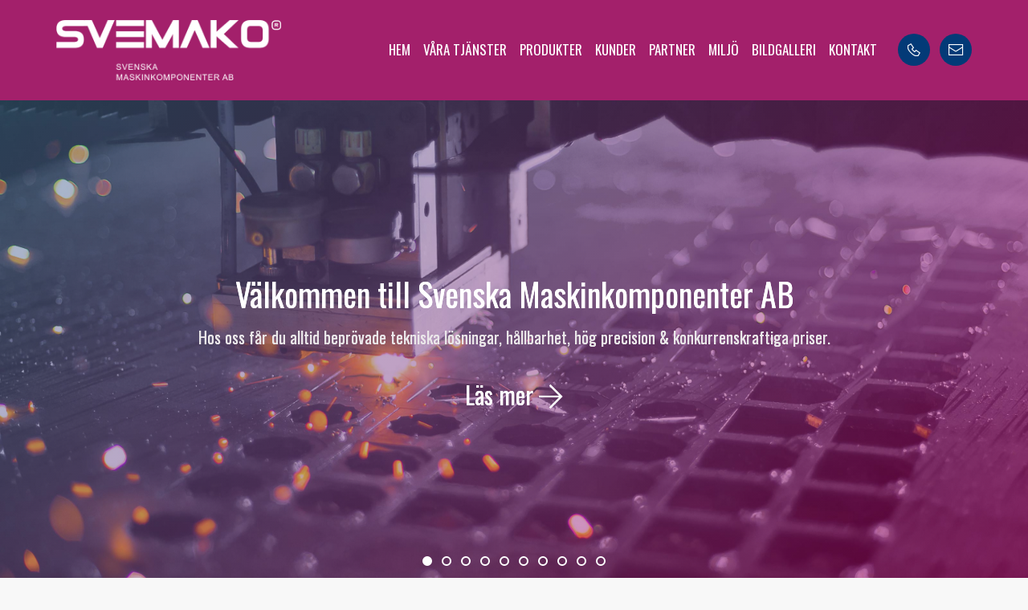

--- FILE ---
content_type: text/html; charset=ISO-8859-1
request_url: https://svemako.se/?gr=2&ca=0
body_size: 6710
content:
<!DOCTYPE html PUBLIC "-//W3C//DTD XHTML 1.0 Transitional//EN" "http://www.w3.org/TR/xhtml1/DTD/xhtml1-transitional.dtd">
<html xmlns="http://www.w3.org/1999/xhtml">
<head>
	<script type="text/javascript" src="/script/instafeed.min.js"></script>
	<script type="text/javascript">
	var userFeed = new Instafeed({
		get: 'user',
		userId: 1645519787,
		accessToken: '1645519787.1677ed0.42fd818f91bb4e679e9b0ab5803aa0d4',
		limit: 6,
		resolution: 'standard_resolution',
		template: '<li><a href="{{link}}" target="_blank" style="background: url({{image}}) no-repeat 50% 50%"></a></li>'
	});
	userFeed.run();
	</script>
<title>SVEMAKO – Svenska Maskinkomponenter</title>

<meta http-equiv="content-type" content="text/html; charset=ISO-8859-1" />
<meta http-equiv="X-UA-Compatible" content="IE=Edge" />
<meta http-equiv="imagetoolbar" content="no" />
<meta name="robots" content="index, follow" />
<meta name="keywords" content="">
<meta name="description" content="">
<meta name="viewport" content="width=device-width, initial-scale=1, maximum-scale=1">
<script type="text/javascript">
      (
        function() {
          var sbSiteSecret = '9d922dc1-2939-4323-b55d-20782214365f';
          window.sitebehaviourTrackingSecret = sbSiteSecret;
          var scriptElement = document.createElement('script');
          scriptElement.async = true;
          scriptElement.id = 'site-behaviour-script-v2';
          scriptElement.src = 'https://sitebehaviour-cdn.fra1.cdn.digitaloceanspaces.com/index.min.js?sitebehaviour-secret=' + sbSiteSecret;
          document.head.appendChild(scriptElement); 
        }
      )()
</script>
<link href="/css/basic.css" rel="stylesheet" type="text/css" />
<link href="/css/contact.css" rel="stylesheet" type="text/css" />
<link href="/css/extended.css?v=2" rel="stylesheet" type="text/css" />
<link href="/css/allowedtags.css" rel="stylesheet" type="text/css" />
<link href="/css/blacktie.css" rel="stylesheet" type="text/css" />

<link href="https://fonts.googleapis.com/css?family=Oswald" rel="stylesheet">
<link href="https://fonts.googleapis.com/css?family=Open+Sans" rel="stylesheet">

<link rel="shortcut icon" href="/grafik/favicon.ico" type="image/vnd.microsoft.icon"/>
<link rel="icon" href="/grafik/favicon.ico" />

<script src="/script/jquery-1.9.0.js"></script>
<script src="/script/jquery-migrate-1.2.1.js"></script>
<script src="/script/jquery-ui.min.js"></script>

<script type="text/javascript" src="/script/javascript_global.js"></script>
<script type="text/javascript" src="/script/AC_RunActiveContent.js"></script>
<script type="text/javascript" src="/script/modernizr.custom.js"></script>

<script src="/script/flexslider/jquery.flexslider-min.js"></script> 
<link href="/script/flexslider/flexslider.css" rel="stylesheet" />

<script type="text/javascript" src="/admin/videos/mediaplayer/swfobject.js"></script>

<link href="/css/menu_basic.css" rel="stylesheet" type="text/css" />

<link href="/css/responsive.css" rel="stylesheet" type="text/css" />

<script type="text/javascript" src="/script/jquery.innerfade.js"></script>

<!-- Add mousewheel plugin (this is optional) -->
<script type="text/javascript" src="/script/fancybox/lib/jquery.mousewheel-3.0.6.pack.js"></script>
<!-- Add fancyBox -->
<link rel="stylesheet" href="/script/fancybox/source/jquery.fancybox.css?v=2.1.5" type="text/css" media="screen" />
<script type="text/javascript" src="/script/fancybox/source/jquery.fancybox.pack.js?v=2.1.5"></script>
<!-- Optionally add helpers - button, thumbnail and/or media -->
<link rel="stylesheet" href="/script/fancybox/source/helpers/jquery.fancybox-buttons.css?v=1.0.5" type="text/css" media="screen" />
<script type="text/javascript" src="/script/fancybox/source/helpers/jquery.fancybox-buttons.js?v=1.0.5"></script>
<script type="text/javascript" src="/script/fancybox/source/helpers/jquery.fancybox-media.js?v=1.0.6"></script>
<link rel="stylesheet" href="/script/fancybox/source/helpers/jquery.fancybox-thumbs.css?v=1.0.7" type="text/css" media="screen" />
<script type="text/javascript" src="/script/fancybox/source/helpers/jquery.fancybox-thumbs.js?v=1.0.7"></script>

<script type="text/javascript" src="/script/instafeed.min.js"></script>


<script type="text/javascript">
$(document).ready(function() {

	$.ajaxSetup({
		contentType: 'application/x-www-form-urlencoded; charset=ISO-8859-1',
		beforeSend: function(jqXHR) {
			jqXHR.overrideMimeType('application/x-www-form-urlencoded; charset=ISO-8859-1');
		}
	});

	$("a[rel='_blank']").attr("target","_blank");

	if (navigator.userAgent.indexOf('Mac OS X') != -1) {
	  $("body").addClass("mac");
	} else {
	  $("body").addClass("pc");
	}


			$("#menu #dynMenu > li").hover(function() {
			$(this).children("ul.submenu").stop(true, true).slideToggle(300);
		});
					$("#menu #dynMenu > li > ul.submenu > li").hover(function() {
				$(this).children("ul.submenu").stop(true, true).slideToggle(300);
			});
			

	// Fancybox (bilder)
	$(".fancybox").fancybox({
		type : 'image',
		helpers		: {
			title	: { type : 'inside' },
			buttons	: {}
		}
	});

	// Fancybox (Ajax)
	$(".fancyboxAjax").fancybox({
		type: 'ajax'
	});

		// Slideshow
	$('ul#slideShow').innerfade({
		speed: 2000,
		timeout: 5000,
		type: 'sequence',
		containerheight: '1200'
	});
	
	$('#to-top').click(function(){
		$('html, body').animate({scrollTop:0}, 'slow');
		return false;
	});

	//Header anpassning vid scroll
	window.onscroll=function () {
    var top = window.pageXOffset ? window.pageXOffset : document.documentElement.scrollTop ? document.documentElement.scrollTop : document.body.scrollTop;
    if(top > 250){
		$('#to-top').fadeIn();
        }
        else {
        $('#to-top').fadeOut();
        }
	}

	$('#menuBtn').live('click', function () {
		$(this).toggleClass("expanded");
		$('.menuLeft').toggleClass("expanded");
		$('#menuLeftClickBox').fadeToggle();
	});
	$('#menuLeftClickBox').live('click', function () {
    	$('#menuBtn').toggleClass("expanded");
    	$('.menuLeft').removeClass("expanded");
    	$(this).fadeOut();
	});
	
	$('#subMenuButton').live('click', function () {
		$(this).toggleClass("expanded");
    	$('#content ul#subMenu').slideToggle();
	});
	$('.menuLeftSubBtn').live('click', function () {
    	$(this).next().slideToggle();
    	$(this).toggleClass("open");
	});

	$('.flexslider').flexslider({
		animation: "fade"
	});

	$('li.hasChildren > a').click(function(event) {
		event.preventDefault();
		$(this).next('ul').slideToggle();
		$(this).toggleClass('expanded');
	});	

	function expand_category() {
		$('#categoryTree li.active').parent('ul').parent('li').children('a').addClass('expanded');
		$('#categoryTree li.active').parent('ul').css('display','block');
		$('#categoryTree li.active').parent('ul').parent('li').parent('ul').parent('li').children('a').addClass('expanded');
		$('#categoryTree li.active').parent('ul').parent('li').parent('ul').css('display','block');
	}
	
	expand_category();

	function equalHeightColumns(){
		var currentTallest = 0,
		     currentRowStart = 0,
		     rowDivs = new Array(),
		     $el,
		     topPosition = 0;

		 $('.blocks h3').each(function() {

		   $el = $(this);
		   topPosition = $el.position().top;
		   
		   if (currentRowStart != topPosition) {

		     // we just came to a new row.  Set all the heights on the completed row
		     for (currentDiv = 0 ; currentDiv < rowDivs.length ; currentDiv++) {
		       rowDivs[currentDiv].height(currentTallest);
		     }

		     // set the variables for the new row
		     rowDivs.length = 0; // empty the array
		     currentRowStart = topPosition;
		     currentTallest = $el.height();
		     rowDivs.push($el);

		   } else {

		     // another div on the current row.  Add it to the list and check if it's taller
		     rowDivs.push($el);
		     currentTallest = (currentTallest < $el.height()) ? ($el.height()) : (currentTallest);

		  }
		   
		  // do the last row
		   for (currentDiv = 0 ; currentDiv < rowDivs.length ; currentDiv++) {
		     rowDivs[currentDiv].height(currentTallest);
		   }
		   
		});
	}

	equalHeightColumns();	

		if ($(window).width() < 769) {
	    $('#categoryTree h3').click(function() {
			$(this).next('ul').slideToggle();
		});
	}


});

</script>

<!--[if lt IE 9]>
	<script src="http://css3-mediaqueries-js.googlecode.com/svn/trunk/css3-mediaqueries.js"></script>
<![endif]-->
</head>
<body>

<div id="fb-root"></div>
<script>(function(d, s, id) {
  var js, fjs = d.getElementsByTagName(s)[0];
  if (d.getElementById(id)) return;
  js = d.createElement(s); js.id = id;
  js.src = "//connect.facebook.net/sv_SE/all.js#xfbml=1";
  fjs.parentNode.insertBefore(js, fjs);
}(document, 'script', 'facebook-jssdk'));</script><div id="to-top">
	<div id="to-top-text">
		<i class="fa fa-angle-up angle-1"></i>
		<i class="fa fa-angle-up angle-2"></i>
	</div>
</div>

<nav class="menuLeft">
	<div id="menuWrap" class="clearFix">
<ul id="dynMenu" class="clearFix"><li><a href="/">Hem</a></li><li><a href="javascript:void(0);" class="hasChildren">Våra tjänster</a><span class="menuLeftSubBtn"><i class="btr bt-angle-down"></i></span><ul class="submenu"><li><a href="/page/akut-service?m=120">Akut service</a></li><li><a href="/page/konstruktion?m=121">Konstruktion</a></li><li><a href="/page/konsultation?m=122">Konsultation</a></li><li><a href="/page/matning?m=123">Mätning</a></li><li><a href="/page/reparation?m=124">Reparation</a></li><li><a href="/page/tillverkning?m=125">Tillverkning</a></li></ul></li><li><a href="/products.php?&amp;m=114">Produkter</a></li><li><a href="/retailers.php?category=21&amp;m=116">Kunder</a></li><li><a href="/retailers.php?category=15&amp;m=117">Partner</a></li><li><a href="/page/miljo?m=118">Miljö</a></li><li><a href="/gallery.php?group=2&amp;m=119">Bildgalleri</a></li><li><a href="/contact.php" class="hasChildren">Kontakt</a><span class="menuLeftSubBtn"><i class="btr bt-angle-down"></i></span><ul class="submenu"><li><a href="/staff.php?ca=1&amp;m=56">Medarbetare</a></li></ul></li></ul></div></nav>
<div id="menuLeftClickBox"></div>
<div id="header-outer" class="outer-container">

	<div id="header" class="inner-container">

				<a href="/" id="homeLink"><img id="logo-big" src="/grafik/logo-big.png" width="280"></a>
		<!-- <a href="/" id="homeLink"><img id="logo-big" src="/grafik/svemako-logo.png" width="250"></a> -->

		<div id="menu" class="clearFix">

			<div id="menuWrap" class="clearFix">
<ul id="dynMenu" class="clearFix"><li><a href="/">Hem</a></li><li><a href="javascript:void(0);" class="hasChildren">Våra tjänster</a><span class="menuLeftSubBtn"><i class="btr bt-angle-down"></i></span><ul class="submenu"><li><a href="/page/akut-service?m=120">Akut service</a></li><li><a href="/page/konstruktion?m=121">Konstruktion</a></li><li><a href="/page/konsultation?m=122">Konsultation</a></li><li><a href="/page/matning?m=123">Mätning</a></li><li><a href="/page/reparation?m=124">Reparation</a></li><li><a href="/page/tillverkning?m=125">Tillverkning</a></li></ul></li><li><a href="/products.php?&amp;m=114">Produkter</a></li><li><a href="/retailers.php?category=21&amp;m=116">Kunder</a></li><li><a href="/retailers.php?category=15&amp;m=117">Partner</a></li><li><a href="/page/miljo?m=118">Miljö</a></li><li><a href="/gallery.php?group=2&amp;m=119">Bildgalleri</a></li><li><a href="/contact.php" class="hasChildren">Kontakt</a><span class="menuLeftSubBtn"><i class="btr bt-angle-down"></i></span><ul class="submenu"><li><a href="/staff.php?ca=1&amp;m=56">Medarbetare</a></li></ul></li></ul></div>
			<button id="menuBtn"><span id="menuBtnIcon"><span id="menuBtnIconInner"></span></span>Meny</button>

			<div id="contactMenu">
				<a href="tel:0152-70400" id="contactMenuPhone"><span>0152-70400</span> <i class="btr bt-phone"></i></a>
				<a href="mailto:info@svemako.se" id="contactMenuMail"><i class="btr bt-envelope"></i></a>
			</div>
		
		</div>

		<div id="contactHeader">
			<a href="/contact.php" class="contactPhone"><i class="btr bt-phone"></i></a>
			<a href="mailto:info@svemako.se" class="contactMail"><i class="btr bt-envelope"></i></a>
		</div>

	</div>
</div>

<div class="push-content-down-container"></div>
	<div id="slide-outer" class="outer-container">
		<div id="slide-inner" class="inner-container">
			<div id="slider" class="flexslider">
				<ul class="slides">
											<li style="background:url('/upload/slideshow/0722907001499417343.jpg') no-repeat 50% 50%">

															<a class="slideLink" href="/page/tillverkning?"></a>
							
							
								<div class="flex-caption">
									<div class="flex-caption-inner">
										<div class="flex-caption-cell">
																			<a href="/page/tillverkning?">
											
												<span class="headline">Välkommen till Svenska Maskinkomponenter AB</span>												<span class="description">Hos oss får du alltid beprövade tekniska lösningar, hållbarhet, hög precision &amp; konkurrenskraftiga priser.</span>
																							</a>
												<a href="/page/tillverkning?" class="btnStandard">
																											Läs mer																										 <i class="btr bt-arrow-right"></i>
												</a>
																					</div>
									</div>
								</div>

							
						</li>
												<li style="background:url('/upload/slideshow/0053891001494857896.jpeg') no-repeat 50% 50%">

															<a class="slideLink" href="/page/konstruktion?"></a>
							
							
								<div class="flex-caption">
									<div class="flex-caption-inner">
										<div class="flex-caption-cell">
																			<a href="/page/konstruktion?">
											
												<span class="headline">Konstruktion</span>												<span class="description">Vi hjälper er att ta fram nya specialanpassade lösningar för att effektivisera ert produktionsled. Vi har enorm erfarenhet inom maskinskydd och samarbetar med branschens i särklass största och bästa tillverkare.</span>
																							</a>
												<a href="/page/konstruktion?" class="btnStandard">
																											Läs mer																										 <i class="btr bt-arrow-right"></i>
												</a>
																					</div>
									</div>
								</div>

							
						</li>
												<li style="background:url('/upload/slideshow/0004819001499417364.jpg') no-repeat 50% 50%">

															<a class="slideLink" href="/page/reparation?"></a>
							
							
								<div class="flex-caption">
									<div class="flex-caption-inner">
										<div class="flex-caption-cell">
																			<a href="/page/reparation?">
											
												<span class="headline">Reparation &amp; Renovering</span>												<span class="description">Vi har ett gediget kunnande inom reparation av maskinskydd. Hos oss får du alltid bra service till rimliga priser. Vi använder högkvalitativa standardprodukter för bästa möjliga resultat!</span>
																							</a>
												<a href="/page/reparation?" class="btnStandard">
																											Läs mer																										 <i class="btr bt-arrow-right"></i>
												</a>
																					</div>
									</div>
								</div>

							
						</li>
												<li style="background:url('/upload/slideshow/0224729001499417448.jpg') no-repeat 50% 50%">

															<a class="slideLink" href="/contact.php"></a>
							
							
								<div class="flex-caption">
									<div class="flex-caption-inner">
										<div class="flex-caption-cell">
																			<a href="/contact.php">
											
												<span class="headline">Kontakta oss</span>												<span class="description">Du har säkert en del frågor och vi besvarar dem gärna!</span>
																							</a>
												<a href="/contact.php" class="btnStandard">
																											Se alla
																										 <i class="btr bt-arrow-right"></i>
												</a>
																					</div>
									</div>
								</div>

							
						</li>
												<li style="background:url('/upload/slideshow/0706920001495801576.jpeg') no-repeat 50% 50%">

															<a class="slideLink" href="/page/vara-produkter?"></a>
							
							
								<div class="flex-caption">
									<div class="flex-caption-inner">
										<div class="flex-caption-cell">
																			<a href="/page/vara-produkter?">
											
												<span class="headline">Produkter</span>												<span class="description">Vi tillverkar, säljer och reparerar mekaniska skyddsprodukter. </span>
																							</a>
												<a href="/page/vara-produkter?" class="btnStandard">
																											Se alla produkter																										 <i class="btr bt-arrow-right"></i>
												</a>
																					</div>
									</div>
								</div>

							
						</li>
												<li style="background:url('/upload/slideshow/0038084001499417357.jpg') no-repeat 50% 50%">

															<a class="slideLink" href="/page/matning?"></a>
							
							
								<div class="flex-caption">
									<div class="flex-caption-inner">
										<div class="flex-caption-cell">
																			<a href="/page/matning?">
											
												<span class="headline">Mätning</span>												<span class="description">Vi kan göra exakta 3D-mätningar direkt i tillverkning som är kompatibla med CAD.</span>
																							</a>
												<a href="/page/matning?" class="btnStandard">
																											Läs mer																										 <i class="btr bt-arrow-right"></i>
												</a>
																					</div>
									</div>
								</div>

							
						</li>
												<li style="background:url('/upload/slideshow/0581065001499417439.jpg') no-repeat 50% 50%">

															<a class="slideLink" href="/page/akut-service?"></a>
							
							
								<div class="flex-caption">
									<div class="flex-caption-inner">
										<div class="flex-caption-cell">
																			<a href="/page/akut-service?">
											
												<span class="headline">Akut service</span>												<span class="description">När olyckan är framme och ett skydd havererar på en nyckelmaskin så kan det vara bråttom att åtgärda felet. Vi tillhandahåller reparation direkt på plats! </span>
																							</a>
												<a href="/page/akut-service?" class="btnStandard">
																											Kontakta oss																										 <i class="btr bt-arrow-right"></i>
												</a>
																					</div>
									</div>
								</div>

							
						</li>
												<li style="background:url('/upload/slideshow/0837256001499417322.jpg') no-repeat 50% 50%">

															<a class="slideLink" href="/page/konsultation?"></a>
							
							
								<div class="flex-caption">
									<div class="flex-caption-inner">
										<div class="flex-caption-cell">
																			<a href="/page/konsultation?">
											
												<span class="headline">Konsultation</span>												<span class="description">Vill du ha hjälp med att se över din maskinpark? 
Vi kan hjälpa dig att gå igenom maskin för maskin för att se vilka som är extra utsatta för slitage.</span>
																							</a>
												<a href="/page/konsultation?" class="btnStandard">
																											Läs mer																										 <i class="btr bt-arrow-right"></i>
												</a>
																					</div>
									</div>
								</div>

							
						</li>
												<li style="background:url('/upload/slideshow/0361453001499417384.jpg') no-repeat 50% 50%">

															<a class="slideLink" href="/gallery.php?group=2"></a>
							
							
								<div class="flex-caption">
									<div class="flex-caption-inner">
										<div class="flex-caption-cell">
																			<a href="/gallery.php?group=2">
											
												<span class="headline">Bildgalleri</span>												<span class="description">Titta gärna in i vårt bildgalleri!</span>
																							</a>
												<a href="/gallery.php?group=2" class="btnStandard">
																											Se mer																										 <i class="btr bt-arrow-right"></i>
												</a>
																					</div>
									</div>
								</div>

							
						</li>
												<li style="background:url('/upload/slideshow/0407998001499417404.jpg') no-repeat 50% 50%">

															<a class="slideLink" href="/contact.php"></a>
							
							
								<div class="flex-caption">
									<div class="flex-caption-inner">
										<div class="flex-caption-cell">
																			<a href="/contact.php">
											
												<span class="headline">Ring eller mejla oss</span>												<span class="description">Tveka inte att höra av dig med dina frågor. Vi hjälper dig gärna!</span>
																							</a>
												<a href="/contact.php" class="btnStandard">
																											Kontakta oss																										 <i class="btr bt-arrow-right"></i>
												</a>
																					</div>
									</div>
								</div>

							
						</li>
						
				</ul>
			</div>
		</div>
	</div>

	
<div id="wrap" class="inner-container">
			<div id="masonryContainer" class="inner-container">
			<ul class="masonry tiles-4 clearFix">

			
				<li>

					<a href="/page/konstruktion?m=121">
						<span class="mContent">
							<span class="mContentInner">
								<span class="mHeading">Nyproduktion</span>
															</span>
						</span>
						<span class="mImg" style="background: url('/upload/puffs/0446510001494846754.jpeg') no-repeat 50% 50%"></span>
					</a>

				</li>

				
				<li>

					<a href="/products.php?&m=114">
						<span class="mContent">
							<span class="mContentInner">
								<span class="mHeading">Produkter</span>
															</span>
						</span>
						<span class="mImg" style="background: url('/upload/puffs/0031793001494923670.jpeg') no-repeat 50% 50%"></span>
					</a>

				</li>

				
				<li>

					<a href="/contact.php">
						<span class="mContent">
							<span class="mContentInner">
								<span class="mHeading">Kontakta oss</span>
															</span>
						</span>
						<span class="mImg" style="background: url('/upload/puffs/0202163001494923714.jpeg') no-repeat 50% 50%"></span>
					</a>

				</li>

				
				<li>

					<a href="/page/reparation?m=124">
						<span class="mContent">
							<span class="mContentInner">
								<span class="mHeading">Reparation & service</span>
															</span>
						</span>
						<span class="mImg" style="background: url('/upload/puffs/0259579001494923565.jpeg') no-repeat 50% 50%"></span>
					</a>

				</li>

				
			</ul>
		</div>
			<div id="content" class="clearFix">

	<div id="mainCol">
		<div id="mainInner" class="startpage">
				
		<div class="pageContainer">

			<div id="mainCol">
<div class="startpage" id="mainInner">
<h1>V&auml;lkommen till SVEMAKO</h1>
<div class="pageContainer">
<p>
Vi tillverkar, s&auml;ljer och reparerar mekaniska skyddsprodukter. SVEMAKO, 
Svenska Maskinkomponenter &auml;r den svenska agenten f&ouml;r Hennig - den 
v&auml;rldsledande tillverkaren av mekaniska skyddsprodukter.
</p>
<h2>Stort Lagersortiment &amp; kundanpassade l&ouml;sningar</h2>
<p>
Letar du efter en reservdel i standardutf&ouml;rande? D&aring; kan vi erbjuda ett 
stort produktsortiment med reservdelar direkt fr&aring;n lager. Vi kan &auml;ven ta
fram skydd som &auml;r exakt anpassade efter maskinens f&ouml;ruts&auml;ttningar och 
dina behov. Kontakta oss s&aring; ber&auml;ttar vi mer. Du kan ocks&aring; fylla i en 
intresseanm&auml;lan s&aring; kontaktar vi dig.
</p>
<h2>Snabbt och kostnadseffektivt med reparation</h2>
<p>
Vi kan hj&auml;lpa dig med en snabb reparation av dina befintliga skydd, 
oavsett tillverkare. En reparation &auml;r dessutom en kostnadseffektiv 
l&ouml;sning. L&auml;s mer om v&aring;ra tj&auml;nster under Reparation &amp; Underh&aring;ll eller
kontakta oss f&ouml;r mer information.
</p>
</div>
</div>
</div>
				<div class="attachments">
					<h3>Filer</h3>
					<ul>
											<li>

							<div class="iconAndTitle clearFix">
															<a href="/upload/pages/svemako-dataskyddspolicy.docx"> 
									<img src="/grafik/file_icons/svg/docx.svg" class="icon" /><span class="title">GDPR, The General Data Protection Regulation</span>
								</a>
								<a href="/upload/pages/svemako-dataskyddspolicy.docx" class="btn edit"> 
									<i class="fa fa-download"></i> Ladda ner
								</a>
															</div>

							<p class="descr">Så här behandlar vi dina personuppgifter</p>	

						</li>
											</ul>
				</div>
				
		</div>

				</div>
	</div>

		</div><!-- #content [END] -->

</div><!-- #wrap [END] -->

<!--<div id="news-outer" class="outer-container">
	<div id="news-inner" class="inner-container">
			</div>
</div>

<div id="socialWrapper">
	<div class="inner-container">

		<div id="instagramContainer" class="socialContainer">
			<h2><i class="fa fa-instagram"></i> <a href="https://www.instagram.com/svemako/" target="_blank">Instagram</a></h2>
			<ul id="instafeed" class="clearFix"></ul>
		</div>	
	

		<div id="facebookContainer" class="socialContainer">
			<h2><i class="fa fa-facebook-square"></i><a href="" target="_blank"> Facebook</a></h2>
			<div class="fb-page" data-href="" data-tabs="timeline" data-width="560" data-height="290" data-small-header="true" data-adapt-container-width="true" data-hide-cover="false" data-show-facepile="true"><blockquote cite="" class="fb-xfbml-parse-ignore"><a href="">Svemako</a></blockquote></div>
		</div>
	</div>
</div>
-->

<div id="footer-outer" class="outer-container">
	<div id="footer-inner" class="inner-container">
		<div id="footer" class="clearFix">

			<ul>
				<li id="first-column" class="footer-column">
					
		<div class="pageContainer">

			<h3>Kontakta oss</h3>

		</div>

							<div class="pageContainer">
						<p>
						Svenska Maskinkomponenter AB<br>						Brunnsåkersvägen 9<br>						645 93&nbsp;Strängnäs<br>
																		<!--: --> 																		Mail: <a href="mailto:info@svemako.se">info@svemako.se</a>
												</p>
					</div>
				</li>
				<li id="second-column" class="footer-column">
					
		<div class="pageContainer">

			<h3>Kort om oss</h3>
<p>
Vi tillverkar, s&auml;ljer och reparerar mekaniska skyddsprodukter. SVEMAKO, Svenska Maskinkomponenter &auml;r den svenska agenten f&ouml;r <a href="http://www.hennig-gmbh.de/" target="_blank">Hennig</a> - den v&auml;rdsledande tillverkaren av mekaniska skyddsprodukter&nbsp;
</p>

		</div>

							<div id="social">
<!-- 				       <div class="addthis_toolbox addthis_default_style addthis_32x32_style">
				          <a class="addthis_button_facebook"></a>
				          <a class="addthis_button_twitter"></a>
				          <a class="addthis_button_email"></a>
				          <a class="addthis_button_google"></a>
				        </div>
				     <script type="text/javascript">var addthis_config = {"data_track_clickback":true};</script>
				     <script type="text/javascript" src="http://s7.addthis.com/js/250/addthis_widget.js#pubid=ra-4dbf4aa160a50c8f"></script> -->
				    </div><!-- end #social -->
				</li>
				<li id="third-column" class="footer-column">
					<img src="/grafik/logo-footer.png?v=2" width="240">
				</li>
			</ul>
			
		</div>
	</div>
	<div id="copyrightLinkInner">
		<div id="copyrightLink" class="clearFix">
			<span class="left">&copy; Copyright Svenska Maskinkomponenter AB 2020 </span><a href="http://www.kringelstan.se" class="right" target="_blank">Hemsida & design: Kringelstan Webbyrå</a>
		</div>
	</div>
</div>

</body>
</html>


--- FILE ---
content_type: text/css
request_url: https://svemako.se/css/basic.css
body_size: 6777
content:
html {
	padding:0;
}
body {
	margin:0;
	padding:0;
}

td, th, div {
	text-align:left;
}
form, p, h1, h2, h3, ul, ol, li {
	margin:0px;
}
img, area {
	border:0;
}

a {
	-webkit-transition: all 0.3s ease-out;
	-moz-transition: all 0.3s ease-out;
	-o-transition: all 0.3s ease-out;
	transition: all 0.3s ease-out;
}

.smallText {
	font-size: 10px;
}
.tinyText {
	font-size: 9px;
}
.cleanTable {
	border:0;
	border-collapse:collapse;
}
.cleanTable td {
	border:0;
	border-collapse:collapse;
	padding:0;
}

.clearFix:after {
	content: ".";
	display: block;
	height: 0;
	clear: both;
	visibility: hidden;
}
.clearFix {*display: inline-block; }
/* Hides from IE-mac \*/
* html .clearFix {height: 1%;}
/* End hide from IE-mac */

div.hr {
	height:1px;
	border-top:1px solid #ccc;
	margin:15px 0;
}
div.hr hr {
	display:none;
}

div.captchaBox {
	font-size:10px;
	margin:10px 0 5px 0;
	padding:10px;
	border:1px solid #ccc;
	background-color:#f5f5f5;
}

/* ----	PUFFAR	-----------------*/

.puffs ul {
	list-style:none;
	padding:0;
	margin:0;
}
.puffs ul li {
	padding:0;
	margin:0 0 10px 0;
}
.puffs ul li.last {
	margin:0;
}
.puffs ul li h3 {
	margin:0 0 3px 0;
}
.puffs ul li h3, .puffs ul li h3 a { /* Puffrubrik */
}
.puffs ul li a {
	text-decoration:none;
}
.puffs ul li p {
	margin:0;
	font-size:12px;
}
.puffs ul li p a { /* Puff-intro */
	color:#333;
	text-decoration:none;
}

/* på puffsidan */
img.puffPic {
	float:left;
	margin:0 10px 3px 0;
}

/* ----	PUFFAR (SPECIAL-REGLER FÖR "FLOWING"-PUFFAR	-----------------*/
.puffs ul.flowing li {
	float:left;
	margin:0 15px 10px 0;
}
.puffs ul.flowing li.lastOnRow {
	margin-right:0;
}
.puffs ul.flowing li h3 {
	margin:0 0 3px 0;
	font-size:24px;
	font-weight:normal;
}
.puffs ul.flowing li h3, .puffs ul.flowing li h3 a {
	color:#2a5f72;
}

/* ---- NYHETSPUFFAR -----------------*/

.newsBillsWrap {
	margin:20px 0;
}
.newsBills {
}
.newsBills a, .newsBills a:hover {
	text-decoration:none;
}
.newsBills ul, .newsBills ul li {
	margin:0;
	padding:0;
	list-style:none;
}
.newsBills ul {
	margin:0 0 15px 0;
}
.newsBills ul li {
	margin:0 0 15px 0;
}
.newsBills ul li.last {
	margin:0;
}
.newsBills ul li h3 {
	margin:0 0 2px 0;
}
.newsBills ul li span {
	font-weight: 400;
    padding: 0 6px 0 0;
	font-size: 16px;	
}
.newsBills ul li h3 a {
	color:#333;
	font-weight:normal;
}
.newsBills ul li span a, .newsBills ul li p a {
	color:#454545;
}
.newsBills p.archiveLink {
	margin:15px 0 10px 0;
}
.newsBills p.archiveLink a {
	color:#333;
	font-size:11px;
	font-weight:bold;
}



/*** News Archive Page **/

#news-archive-page ul li {
    position: relative;
    float: left;
    width: 33.3333333333333333%;
    padding: 0 25px;
    margin: 0 0 50px;
    -webkit-box-sizing: border-box;
    -moz-box-sizing: border-box;
    box-sizing: border-box;	
}


/* ---- FLEXSLIDER	 -----------------*/

#slide-inner {
	padding: 0;
	width: 100%;
}
#slider.flexslider {
	border: 0;
	margin: 0;
}
#slider.flexslider .slides,
#slider.flexslider .slides > li {
	overflow: hidden;
	height: 0 !important;
}
#slider.flexslider .slides,
#slider.flexslider .slides > li  {
	padding-bottom: 600px;
}
#slider.flexslider .slides > li {
    display: none;
    -webkit-backface-visibility: hidden;
    -moz-backface-visibility: hidden;
    -ms-backface-visibility: hidden;
    position: relative;
    background-size: cover !important;
}
#slider.flexslider .slides > li a.slideLink {
	position: absolute;
	top: 0; right: 0; bottom: 0; left: 0;
}
#slider.flexslider .slides > li a {
    display: block;
}
#slider .flex-caption {
	position: absolute;
	margin: 0;
	top: 0;
	bottom: 0;
	left: 0;
	right: 0;
	color: #fff;
	text-shadow: 0 0;
	font-size: 14px;
	line-height: 18px;

	/* Permalink - use to edit and share this gradient: http://colorzilla.com/gradient-editor/#49799d+0,c60070+100 */
	background: rgb(73,121,157); /* Old browsers */
	background: -moz-linear-gradient(-45deg,  rgba(73,121,157,0.5) 0%, rgba(198,0,112,0.5) 100%); /* FF3.6-15 */
	background: -webkit-linear-gradient(-45deg,  rgba(73,121,157,0.5) 0%,rgba(198,0,112,0.5) 100%); /* Chrome10-25,Safari5.1-6 */
	background: linear-gradient(135deg,  rgba(73,121,157,0.5) 0%,rgba(198,0,112,0.5) 100%); /* W3C, IE10+, FF16+, Chrome26+, Opera12+, Safari7+ */
	filter: progid:DXImageTransform.Microsoft.gradient( startColorstr='#49799d', endColorstr='#c60070',GradientType=1 ); /* IE6-9 fallback on horizontal gradient */




}
#slider .flex-caption-inner {
	width: 900px;
	height: 600px;
	margin: 0 auto;
	display: table;
	table-layout: fixed;
}
#slider .flex-caption-cell {
	display: table-cell;
	vertical-align: middle;
	text-align: center;
	color: #fff;
}
#slider.flexslider .slides > li .flex-caption-cell a.btnStandard {
    display: inline-block;
    *display: inline;
    zoom: 1;
    color: #fff;
    font-size: 30px;
    font-weight: 300;
   	margin-top: 50px;
}
#slider.flexslider .slides > li .flex-caption-cell a.btnStandard:hover {
    color: rgba(255,255,255,0.6);
}
#slider .flex-caption a {
	color: #fff;
}
#slider .flex-caption .headline {
	font-size: 40px;
	font-weight: 300;
	line-height: 50px;
	margin-bottom: 0px;
	display: block;
}
#slider .flex-caption .description {
	display: block;
    padding-top: 20px;
    font-size: 20px;	
    color: #eae7e9;
}
#slider .flex-direction-nav {
    overflow: hidden;
    position: absolute;
    top: 0;
    right: 0;
    bottom: 0;
    left: 0;
}
#slider .flex-direction-nav a {
    text-shadow: 0 0;
}
#slider .flex-direction-nav .flex-prev {
    
}
#slider .flex-direction-nav .flex-next {
    
}
#slider .flex-direction-nav a:before {
    text-shadow: 0 0;
}
#slider .flex-direction-nav a.flex-prev:before,
#slider .flex-direction-nav a.flex-next:before {
    color: #323231;
}
#slider .flex-direction-nav a.flex-prev:before {
    
}
#slider .flex-direction-nav a.flex-next:before {
    
}
#slider .flex-control-nav {
    bottom: 20px;
    z-index: 500;
}
#slider .flex-control-paging li a {
    width: 8px;
    height: 8px;
    background: transparent;
    border:2px solid #fff;
    -webkit-box-shadow: 0 0;
    -moz-box-shadow: 0 0;
    -o-box-shadow: 0 0;
    box-shadow: 0 0;
}
#slider .flex-control-paging li a.flex-active {
    background: #fff;
}

/* ---- SLIDESHOW	 -----------------*/
#slide-outer {
}

#slide-inner {
	background: #fff;
}

#slideshowWrap {
	padding: 30px 0 0;
	margin: 0 30px;
	background-color:transparent;
}
ul#slideShow, ul#slideShow li {
	margin:0;
	padding:0;
	list-style-type:none;
}
ul#slideShow {
	overflow: hidden;
	width: 100% !important;
	height: auto !important;
}
ul#slideShow.innerfade {
	padding-bottom: 37.41%;
}
ul#slideShow li {
	position:absolute;
	background:transparent;
}
ul#slideShow li img {
	display: block;
	width: 100% !important;
	height: auto !important;
}
ul#slideShow li h3, ul#slideShow li h3 a {
	color:#fff;
	font-size:30px !important;
}

ul#slideShow li p, ul#slideShow li p a {
	color:#fff;
}

.overlay {
	background: rgba(0,0,0,0.7);
	position: absolute;
	left: 0px;
	bottom: 0px;
	right: 0;
	text-align: center;
}
ul#slideShow li span {
	padding: 30px 100px;
	display: block;
	text-align: center;
}
ul#slideShow li span h3 {
	line-height: 30px;
	margin: 0 0 8px 0;
}
ul#slideShow li span p {
	margin: 0 0 0 0;
}
a.readMoreBtn {
	font-family: 'Oswald', sans-serif;
	text-transform: uppercase;
	color: #FFF;
	background: #323231;
	border-bottom: 3px solid #bd8821;
	padding: 8px 25px;
	-webkit-border-radius: 2px;
	-moz-border-radius: 2px;
	-ms-border-radius: 2px;
	-o-border-radius: 2px;
	border-radius: 2px;
}
a.readMoreBtn:hover {
	background: #bd8821;
	border-color: #946A18;
	color: #fff;
}

/* ---- SPOTLIGHT	 -----------------*/
/*
#spotlight {
	margin:0 0 15px 0;
}
*/

/* ----	KALENDER-PUFFAR	-----------------*/

.calendarBills ul, .calendarBills ul li {
	list-style:none;
	margin:0;
	padding:0;
}
.calendarBills ul li {
	margin:15px 0;
}
.calendarBills ul li a {
	text-decoration:none;
}
.calendarBills ul li span {
	font-weight:bold;
}
.calendarBills ul li span a, .calendarBills ul li p a {
	color:#444 !important;
}
.calendarBills ul li h3 {
	margin:0;
}

/* ---- NYHETSARKIV	  ------------------*/

.newsArchiveList {
	margin:10px 0 0 20px;
	padding:0;
}
.newsArchiveList li {
	margin:15px 0;
	padding:0;
}
.newsArchiveList li a {
	text-decoration:none;
}
.newsArchiveList li p a {
	color:#333;
}


/* ---- ÅTERFÖRSÄLJARE -----------------*/

#retailerList {
	font-size: 0;
	padding: 0;
}
.retailer {
	display: inline-block;
	*display: inline;
	zoom: 1;
	vertical-align: middle;
	padding: 0;
	list-style-type: none;
	font-size: 0;
	width: 48.2954545454545%;
	margin: 0 3.409090909091% 30px 0;
}
.retailer:nth-child(2n) {
	margin-right: 0%;
}
.retailer .retailerImg,
.retailer .retailerInfo {
	display: inline-block;
	*display: inline;
	zoom: 1;
	vertical-align: middle;
	font-size: 14px;
	-webkit-box-sizing: border-box;
    -moz-box-sizing: border-box;
    box-sizing: border-box;
}
.retailer .retailerImg {
	width: 38%;
	padding-right: 30px;
}
.retailer .retailerImg img {
	max-width: 100%;
}
.retailer .retailerInfo {
	width: 62%;
	background: #f3f3f5;
	padding: 20px 10px 20px 20px;
	position: relative;
}
.retailer .retailerInfo:after {
	content: "";
	display: block;
	position: absolute;
	left: -28px;
	top: 50%;
	margin-top: -14px;
	border-bottom: 14px solid rgba(0, 0, 0, 0);
	border-top: 14px solid rgba(0, 0, 0, 0);
	border-left: 14px solid rgba(0, 0, 0, 0);
	border-right: 14px solid rgba(0, 40, 104, 0.9);
}
.retailer .retailerInfo h3 {
	margin-bottom: 0px;
}
.retailer .retailerInfo p {
	margin: 10px 0 0;
}
.retailer .retailerInfo .retailerLink {
	display: block;
}

.retailersLogoList {
	text-align:center;
	list-style:none;
	margin:0;
	padding:30px 30px 10px 30px;
	background:transparent url(../grafik/bg_content.jpg) no-repeat center top;
}
.retailersLogoList li {
	text-align:center;
	display:inline;
	list-style:none;
	margin:5px 10px 0px 10px;
	padding:0;
}

/* ---- BLOGG-PUFFAR -----------------*/

ul.blogBills {
	list-style:none;
	margin:0;
	padding:0;
}
ul.blogBills li {
	margin:0 0 10px 0;
	padding:0;
}
ul.blogBills li.last {
	margin-bottom:0;
}
ul.blogBills li h3, ul.blogBills li p {
	margin:0;
}
ul.blogBills li p a {
	color:#333 !important;
	text-decoration:none;
}

/* ---- BLOGG-LISTA / ARKIV -----------------*/

ul.blogList {
	list-style:none;
	margin:0;
	padding:0;
}
ul.blogList li {
	margin:0 0 10px 0;
	padding:0;
}
ul.blogList li.last {
	margin-bottom:0;
}
ul.blogList li h3, ul.blogList li p {
	margin:0;
}
ul.blogList li p a {
	color:#333 !important;
	text-decoration:none;
}

/* ----	SIDOR, NYHETS- & KALENDERARTIKLAR -----------------*/

div.pageContainer {
	margin:0 0 5px 0;
}

div.pageGallery {
	margin:20px 0;
}

/* ----	PRODUKTER	 -----------------*/

ul.prodAndCats {
	margin:0;
	padding:0;
	list-style:none;
	font-size: 0;
}
ul.prodAndCats li {
	display: inline-block;
	*display: inline;
	zoom: 1;
	vertical-align: top;
	padding: 0 0 0 0;
	margin: 0 3.409090909091% 30px 0 !important;
	width: 31.060606060606% !important;
	list-style: none;
	position: relative;
	font-size: 14px;
	box-shadow: 0 0 0 rgba(0,0,0,0);
	background: #fff;
	-webkit-transition: all 0.3s ease-out;
	-moz-transition: all 0.3s ease-out;
	-o-transition: all 0.3s ease-out;
	transition: all 0.3s ease-out;
}
ul.prodAndCats li.lastOnRow,
ul.prodAndCats li:nth-child(3n) {
	margin-right:0 !important;
}
ul.prodAndCats li a img {
	display: block;
}
ul.prodAndCats li p { /* Styling för kategori- och produktnamn (under bild) */
	
}
ul.prodAndCats li .prodSlotInfo {
	display: block;
	padding: 25px 20px 20px;
	background: #f4f4f4;
}
ul.prodAndCats li .prodSlotInfo h3 {
    margin-bottom: 37px;
    font-size: 19px;
}
ul.prodAndCats li .prodSlotInfo h3 a {
	color: #2f2f2f;
}
ul.prodAndCats li .prodSlotInfo h3 a:hover {
	color: #e26067;
}
ul.prodAndCats li .prodSlotInfo .prodDescShort {
	display: block;
	line-height: 20px;
	margin-bottom: 20px;
}
ul.prodAndCats li .prodSlotInfo .prodDescPrice {
	display: block;
	color: #e26067;
	font-size: 18px;
	font-weight: 600;
}
ul.prodAndCats li .prodDescBtn {
	display: inline-block;
	*display: inline;
	zoom: 1;
	vertical-align: top;
	color: #fff;
	background: #C60070;
	padding: 5px 10px;
	font-family: 'Poppins', sans-serif;
	font-size: 14px;
	font-weight: 400;
	-webkit-border-radius: 25px;
	-moz-border-radius: 25px;
	-ms-border-radius: 25px;
	-o-border-radius: 25px;
	border-radius: 25px;
}
ul.prodAndCats li .prodDescBtn:hover {
	background: #2f2f2f;
}
ul.prodAndCats li p a {
	color: #fff;
	display: block;
	position: relative;
	padding: 10px;
	font-size: 16px;
	font-weight: 600;
	text-decoration: none !important;
	background-color:#0053a0;
}
ul.prodAndCats li:hover p a {
	color: #fff;
	background-color:#2f2f2f;
}
ul.prodProducts li p span { /* Pris */
	font-weight:normal;
	display:block;
}
ul.prodProducts li a.prodCatImg,
ul.prodCategories li a.prodCatImg {
  display: block;
  width: 100%;
  position: relative;
  height: 0;
  padding: 72% 0 0 0;
  overflow: hidden;
  background-size: contain !important;
  border: 3px solid #eee;
  border-bottom: 0;
  -webkit-box-sizing: border-box;
    -moz-box-sizing: border-box;
    box-sizing: border-box;
}
ul.prodProducts li a.prodCatImg.noPic,
ul.prodCategories li a.prodCatImg.noPic {
	background: #ebebeb url('/grafik/nopic.png') no-repeat 50% 50%;
	background-size: 86px !important;
}
ul.prodProducts li a.prodCatImg:before,
ul.prodCategories li a.prodCatImg:before {
	position: absolute;
	content: "";
	opacity: 0;
	top: 0; right: 0; bottom: 0; left: 0;
	/* Permalink - use to edit and share this gradient: http://colorzilla.com/gradient-editor/#49799d+0,c60070+100 */
	background: rgb(73,121,157); /* Old browsers */
	background: -moz-linear-gradient(-45deg,  rgba(73,121,157,0.7) 0%, rgba(198,0,112,0.7) 100%); /* FF3.6-15 */
	background: -webkit-linear-gradient(-45deg,  rgba(73,121,157,0.7) 0%,rgba(198,0,112,0.7) 100%); /* Chrome10-25,Safari5.1-6 */
	background: linear-gradient(135deg,  rgba(73,121,157,0.7) 0%,rgba(198,0,112,0.7) 100%); /* W3C, IE10+, FF16+, Chrome26+, Opera12+, Safari7+ */
	filter: progid:DXImageTransform.Microsoft.gradient( startColorstr='#49799d', endColorstr='#c60070',GradientType=1 ); /* IE6-9 fallback on horizontal gradient */
	z-index: 5;
	-webkit-transition: all 0.3s ease-out;
	-moz-transition: all 0.3s ease-out;
	-o-transition: all 0.3s ease-out;
	transition: all 0.3s ease-out;
}
ul.prodProducts li:hover a.prodCatImg:before,
ul.prodCategories li:hover a.prodCatImg:before {
	opacity: 0.6;
}
ul.prodProducts li a.prodCatImg:after,
ul.prodCategories li a.prodCatImg:after {
	position: absolute;
	content: "\F01C";
	top: 50%;
	right: 50%;
	font: normal normal normal 14px/1 "Black Tie";
	font-weight: 900;
	font-size: 60px;
	margin: -30px -30px 0 0;
	z-index: 10;
	color: #fff;
	opacity: 0;
	-webkit-transform: scale(1.8);
	-ms-transform: scale(1.8);
	transform: scale(1.8);
	-webkit-transition: all 0.3s ease-out;
	-moz-transition: all 0.3s ease-out;
	-o-transition: all 0.3s ease-out;
	transition: all 0.3s ease-out;
}
ul.prodProducts li:hover a.prodCatImg:after,
ul.prodCategories li:hover a.prodCatImg:after {
	opacity: 0.8;
	-webkit-transform: scale(1);
	-ms-transform: scale(1);
	transform: scale(1);
}
#prodImages {
	float: left;
	width: 32% !important;
	margin: 0 4% 0 0 !important;
}
#prodInfo {
	padding-left: 0 !important;
	float: left;
	width: 64%;
}

#prodInfo h2 {
	line-height: 24px;
}

#prodInfo p.price {
	color: #e26067;
	margin-top: 15px;
	font-size: 18px;
}
#prodInfo table,
#prodInfo table * {
	border: 0 !important;
}
#prodImages ul {
	list-style:none;
	padding:0;
	margin:0;
}
#prodImages ul li {
	padding:0;
	margin:0 0 5px 0;
}
#prodImages ul li img {
	display: block;
	width: 100%;
}

#categoryTree {
	float: left;
	width: 20.5%;
	margin-bottom: 30px;
	font-size: 14px;
}
#categoryTree h3 {
	margin: 0;
	color: #fff;
	background: #0053a0;
	font-size: 16px;
	text-transform: uppercase;
	padding: 15px 12px;
}
#categoryTree ul {
	display: block;
	background: #f2f2f2;
	padding: 0;
}
#categoryTree ul li {
	display: block;
	margin: 0;
	list-style-type: none;
	font-family: 'Open sans', sans-serif;
	font-size: 14px;
}
#categoryTree ul li a {
	position: relative;
	display: block;
	padding: 12px;
	color: #646464;
	border-bottom: 1px solid rgba(0,0,0,0.03);
}
#categoryTree > ul > li:last-child a {
	border-bottom: 0;
}
#categoryTree ul li a:hover,
#categoryTree ul li.active a {
	background: rgba(0,0,0,0.02);
}
#categoryTree ul li.hasChildren > a:after,
#categoryTree ul li.hasChildren > a:before {
	position: absolute;
	font: normal normal normal 14px/1 "Black Tie";
	font-weight: 900;
	-webkit-transition: all 0.3s ease-out;
	-moz-transition: all 0.3s ease-out;
	-o-transition: all 0.3s ease-out;
	transition: all 0.3s ease-out;
}
#categoryTree ul li.hasChildren > a:before {
	content: "\F08B";
	font-size: 18px;
	top: 50%;
	right: 10px;
	margin-top: -9px;
	color: rgba(0,0,0,0.08);
	z-index: 2;
}
#categoryTree ul li.hasChildren > a:after {
	content: "\F01B";
	font-size: 10px;
	top: 50%;
	right: 14px;
	margin-top: -5px;
	z-index: 3;
	color: rgba(0,0,0,0.25);
}
#categoryTree ul li.hasChildren > a.expanded:before {
	color: #E46B6B;
}
#categoryTree ul li.hasChildren > a.expanded:after {
	color: #fff;
	-webkit-transform: rotate(45deg);
	-ms-transform: rotate(45deg);
	transform: rotate(45deg);
}
#categoryTree ul li.hasChildren > a span {
    padding-right: 20px;
}
#categoryTree ul li ul {
	display: none;
	background: rgba(0,0,0,0.035);
}
#categoryTree ul ul a { padding-left: 24px; }
#categoryTree ul ul ul a { padding-left: 36px; }
#categoryTree ul ul ul ul a { padding-left: 48px; }
#categoryTree ul ul ul ul ul a { padding-left: 60px; }

#categoryTree ul li a span {
	display: block;
	position: relative;
}
#categoryTree ul li.active a span {
	padding-left: 12px;
}
#categoryTree ul li.active a span:after {
	position: absolute;
	content: "\F08A";
	font: normal normal normal 14px/1 "Black Tie";
	font-weight: 900;
	top: 50%;
	left: 0;
	font-size: 6px;
	margin-top: -3px;
	-webkit-transform: rotate(90deg);
	-ms-transform: rotate(90deg);
	transform: rotate(90deg);
}

#productList {
	float: left;
	width: 79.5%;
	padding-left: 50px;
	-webkit-box-sizing: border-box;
    -moz-box-sizing: border-box;
    box-sizing: border-box;
}

.breadCrumbs h1 {
	text-align: left;
}

.breadCrumbs h1 a {
	color: rgba(197, 1, 103, 1);
	font-family: 'Open Sans', sans-serif;
}



#rental-form-btn {
	margin-top: 20px;
}

/* ----	SIDPRODUKTER -----------------*/

.pageProducts {
	margin-top: 30px;
}

/* ----	BREADCRUMBS -----------------*/

.breadCrumbs {
	padding: 0;
	margin: 0 0 30px;
}
.breadCrumbs h1,
.breadCrumbs h2 {
	margin:0;
	font-size:16px;
}
.breadCrumbs h2, .breadCrumbs h2 a {
	color:inherit;
	text-decoration:none;
	font-family: 'Poppins', sans-serif;
	font-size: 13px;
	font-weight: 400;
	color: #999;
}
.breadCrumbs h2 a:hover {
	color: #e26067;
}
.breadCrumbs .sub-heading {
	font-size: 36px;
	margin: 10px 0 20px;
}

/* ----	KATEGORIER (GAMMAL?) -----------------*/

.categoryHeader .backLink {
	float: right;
	margin: 10px 0 0 10px;
}

ul.categories {
	padding:0;
	margin:10px 0 0 0;
	list-style:none;
}
ul.categories li {
	padding:10px;
	margin:0 0 10px 0;
	list-style:none;
	border:1px solid #ccc;
}
ul.categories li img {
	float:left;
	margin:0 10px 0 0;
}
ul.categories li h2 {
	margin:0 0 3px 0;
}
ul.categories li p {
	margin:0;
}
ul.categories li a p {
	color:#333 !important;
}
ul.categories li a:hover {
	text-decoration:none;
}

/* ----	KATEGORIER -----------------*/
/* Används bl.a. av galleri och filarkiv */
ul.categories,
ul.categories li {
	list-style:none;
	margin:0;
	padding:0;
}
ul.categories {
	margin:15px 0;
}
ul.categories li {
	padding:10px;
	margin:15px 0;
	background-color:#fff;
	border:1px solid #ccc;
}

ul.categories li .thumb {
	float:left;
	width:115px;
}
ul.categories li .info {
}

ul.categories li .info p {
	margin-bottom:0;
}
ul.categories li .info p a {
	color:inherit;
}

/* ----	KATEGORIER (GAMMAL) -----------------*/
/* Används bl.a. av galleri och filarkiv */
.categoryListDiv {
	background-color:#fff;
	border:1px solid #ccc;
	padding:10px;
	margin:0 0 10px 0;
}
.categoryListDiv h2 {
	margin:0 0 3px 0;
}
.categoryListDiv p {
	margin-bottom:0;
}
.categoryListDiv h2 a,
.categoryListDiv p a {
	color:#333;
	text-decoration:none;
}

/* ----	FILARKIV -----------------*/

.filesTable {
	width:100%;
	border:1px solid #DDDDDD;
	border-collapse:collapse;
}
.filesTable th {
	border:1px solid #DDDDDD;
	text-align:left;
	padding:7px;
	background-color:#F5F5F5;
}
.filesTable td {
	border:1px solid #DDDDDD;
	vertical-align:top;
	text-align:left;
	padding:8px;
}
.fileIcon {
	border:none;
}
.fileDescr {
	font-size:12px;
}

/* ----	BILDGALLERI -----------------*/
.gallery-container p {
	display: none;
}

.gallery-container .pageContainer {
	width: 100%!important;
}


.galleryThumbsWrap {
	margin:15px 0 0 0;
	padding-top: 3em;
}
ul.galleryThumbs {
	padding:0;
	margin:0;
	list-style:none;
}
ul.galleryThumbs li {
	float: left;
	padding: 0;
	margin: 0 3% 15px 0;
	list-style: none;
	width: 22.7% !important;
}
ul.galleryThumbs li.lastItem {
	margin-right: 0 !important;
}
ul.galleryThumbs li a {
	color:#333 !important;
	text-decoration:none;
}
ul.galleryThumbs li img {
	display: block;
	margin: 0;
	width: 100%;
}
ul.galleryThumbs li p {
	font-size:12px;
	margin:2px 0 0 0;
}
ul.galleryThumbs li.lastItem {
	margin-right:0;
}

.galleryBills img {
	float:left;
	margin:0 10px 10px 0px;
}

/* ----	PERSONAL -----------------*/

.staffTable {
	display: block;
	font-size: 0;
	padding: 0;
}
.staffTable li {
	display: inline-block;
	*display: inline;
	zoom: 1;
	vertical-align: top;
	font-size: 0;
	width: 22.9166666666665%;
	margin: 0 2.777777777778% 30px 0;
}
.staffTable li:nth-child(4n) {
	margin-right: 0;
}
.staffTable li .staffImg {
	background-size: cover !important;
	padding-bottom: 120%;
	margin-bottom: 20px;
}
.staffTable li .staffImg.noPic {
	background: #f5f5f5 url("/grafik/nopic_staff.png") no-repeat 50% 50%;
}
.staffTable li .staffInfo {
	display: block;
}
.staffTable li h3 {
	font-size: 20px;
	margin-bottom: 10px;
}
.staffTable li .staffMisc {
	display: block;
	margin-top: 10px;
}
.staffTable li .contactIcons {
	display: block;
	font-size: 28px;
	margin-top: 10px;
}


.staffPersonInfo p {

	padding-bottom: 15px;
}

.staffPersonInfo span.staffInfo {
	font-family: 'Open sans', sans-serif;
}

.staffPersonInfo span.contactIcons a {
    display: inline-block;
    zoom: 1;
    vertical-align: middle;
    font-size: 16px;
    width: 40px;
    height: 40px;
    overflow: hidden;
    text-align: center;
    color: #fff;
    background: #033a77;
    margin-right: 4px;
    border-radius: 50%;
    -webkit-border-radius: 50%;
    -moz-border-radius: 50%;
    -ms-border-radius: 50%;
    -o-border-radius: 50%;
    border-radius: 50%;
}

.staffPersonInfo span.contactIcons a i {
 	line-height: 40px;
}



/* ----	SIDNAVIGERING -----------------*/

.pageNav {
	padding:5px 10px;
	border:1px solid #CCC;
	background-color:#F7F7F7;
}

.pageLink {
}
.currentPage {
	color:#999;
	font-weight:bold;
}
.pageNavArrow {
	font-size:13px;
	font-weight:bold;
}

/* ----	SIDNAVIGERING PAGINATOR	-----------------*/

.paginatorNav {
	margin:10px 0;
	padding:3px 0; /* vet ej varför, men det behövs */
}
.paginatorNav div {
	padding:0;
	display:inline;
}
.paginatorNav strong, .paginatorNav a {
	font-weight:bold;
	color:#000;
	text-decoration:none;
	padding:2px 6px;
	margin:0 6px 0 0;
	background-color:#eee;
	border:1px solid #999;
	-moz-border-radius:3px;
}
.paginatorNav a:hover {
	text-decoration:none;
	background:#fff;
}
.paginatorNav strong {
	background-color:#fff;
	color:#000;
}

/* ----	GÄSTBOK	-----------------*/

#guestbookAddPostForm {
	margin:10px 0;
}
.guestbookTextField {
	width:275px;
}
textarea#gbMessage {
	height:75px;
}

/* ----	LÄNKAR	-----------------*/

ul.links {
	margin:0 0 0 20px;
}
ul.links li {
	margin:10px 0;
}

/* ----	JOBB	-----------------*/

.jobDiv {
	margin-top:10px;
	padding:10px;
	background-color:#F5F5F5;
	border:1px solid #CCC;
}
.jobPic {
	float:left;
	margin-right:15px;
}
.jobContent {
	float:left;
	width:400px;
}

/* ----	VIDEO	-------------------------*/

#startVideo {
	margin:0 0 10px 0;
}

ul.videos {
	list-style:none;
	margin:10px 0 0 0;
	padding:0;
}
ul.videos li {
	margin:0 0 25px 0;
	padding:0;
}
ul.videos li p {
	margin:0 0 5px 0;
}


.videoWrapper {
	position: relative;
	padding-bottom: 56.25%;
	margin-bottom:20px;
	height: 0;
	overflow: hidden;
	max-width: 100%;
}
.videoWrapper iframe,
.videoWrapper object,
.videoWrapper embed {
	position: absolute;
	top: 0;
	left: 0;
	width: 100%;
	height: 100%;
}

/* ----	KALENDER-PUFFAR	-----------------*/

.calBills ul {
	list-style:none;
	padding:0;
	margin:0 0 5px 0;
}
.calBills ul li {
	padding:0 0 0 20px;
	margin:0 0 5px 0;
	background-image:url(../grafik/cal_bullet.png);
	background-repeat:no-repeat;
	background-position:0 1px;
}
.calBills ul li.last {
	margin:0;
}
.calBills ul li h3 {
	margin:0 !important;
	font-size:13px;
}
.calBills ul li a {
	text-decoration:none;
}
.calBills ul li p {
	margin:0;
}

/* ----	KALENDER-LISTA	-----------------*/
.eventList {
	list-style:none;
	margin:0;
	padding:0;
}
.eventList li {
	list-style:none;
	margin:0;
	padding:0;
}
.eventList li a {
	text-decoration:none;
}
.eventList li h2 {
	font-size:14px;
	margin-bottom:3px;
}
.eventList li p a {
	color:#333 !important;
}


/* ----	KALENDER MÅNADSVY	-----------------*/

table.calendar {
	width:100%;
	border:1px solid #CCC;
	border-collapse:collapse;
	margin-left:1px;
}
table.calendar th, table.calendar td {
	font-size:11px;
	font-weight:normal;
	text-align:center;
	font-family:Verdana, Arial, Helvetica, sans-serif;
	padding:4px;
	border:1px solid #CCC;
}
table.calendar tr.calTitleRow th {
	background-color:#f5f5f5;
	font-weight:bold;
}
table.calendar tr.calWeekDaysRow th {
	background-color:#F5F5F5;
	padding:2px 5px;
}
table.calendar th.browseMonthCell {
	cursor:pointer;
}
table.calendar td.normalCell {
	background-color:#FFF;
}
table.calendar td.emptyCell {
	background-color:#FFF;
}
table.calendar td.eventCell {
	cursor:pointer;
	font-weight:bold;
	color:#333;
	background-color:#eee;
}

/* ----	BIFOGADE FILER	-----------------*/
div.attachments {
	margin:15px 0;
}
div.attachments ul,
div.attachments ul li {
	list-style:none;
	margin:0;
	padding:0;
}
div.attachments ul {
	margin:15px 0;
}
div.attachments ul li {
	margin:15px 0;
}
div.attachments ul li .iconAndTitle .title,
div.attachments ul li .iconAndTitle .icon,
div.attachments ul li .iconAndTitle .btn {
	float:left;
}
div.attachments ul li .iconAndTitle .icon {
	width:24px;
	margin:0 5px 0 0;
}
div.attachments ul li .iconAndTitle .title {
	padding-top:5px;
}
div.attachments ul li .iconAndTitle .btn {
	padding-top:5px;
	margin:0 0 0 10px;
}
div.attachments ul li p.descr {
	font-size:0.9em;
	margin:0 0 0 29px;
}


div.noPic100 {
	font-size:50px;
	width:98px;
	height:98px;
	line-height:98px;
	border:1px solid #ccc;
	color:#ccc;
	background-color:#fff;
	float:none !important;
	text-align:center !important;
}


/* GLOBALT INLOGGNINGSFORMULÄR (BL.A. TILL FILARKIV) */
#globalLoginForm {
	width: 60%;
}
@media screen and (max-width: 768px) {
	#globalLoginForm {
		width: 100%;
	}
}
#globalLoginForm h2 {
}
#globalLoginForm label {
	font-weight:bold;
	font-size:0.9em;
}
#globalLoginForm input[name="username"],
#globalLoginForm input[name="password"] {
	width: 92%;
	max-width:300px;
	padding: 10px 4%;
	border: 0;
	color: #aaa;
	outline: 1px solid #ddd;
	-webkit-box-shadow: none;
	-moz-box-shadow: none;
	-ms-box-shadow: none;
	-o-box-shadow: none;
	box-shadow: none;
	-webkit-border-radius: 0;
	-moz-border-radius: 0;
	-ms-border-radius: 0;
	-o-border-radius: 0;
	border-radius: 0;
}
#globalLoginForm input[name="username"] {
	margin: 10px 0;
}
#globalLoginForm input[name="password"] {
	margin-bottom: 20px;
}
#globalLoginForm .loginFormBtn {
	border: 0;
	padding: 10px 15px;
	font-size: 14px;
	cursor: pointer;
	-webkit-box-shadow: none;
	-moz-box-shadow: none;
	-ms-box-shadow: none;
	-o-box-shadow: none;
	box-shadow: none;
	-webkit-border-radius: 0;
	-moz-border-radius: 0;
	-ms-border-radius: 0;
	-o-border-radius: 0;
	border-radius: 0;
	-webkit-transition: all 0.3s ease-out;
	-moz-transition: all 0.3s ease-out;
	-o-transition: all 0.3s ease-out;
	transition: all 0.3s ease-out;
}
#globalLoginForm .loginFormBtn[type="submit"] {
	margin-right:10px;
	background: #1585ab;
	color: #fff;
}
#globalLoginForm .loginFormBtn[type="submit"]:hover {
	background: #323231;
}
#globalLoginForm .loginFormBtn[type="button"] {
	background: #eee;
	color: #333;
}
#globalLoginForm .loginFormBtn[type="button"]:hover {
	background: #ccc;
}

@media screen and (max-width: 1030px) {
	#globalLoginForm #btnLogin {
		background: #1585ab; /* Old browsers */
		background: -moz-linear-gradient(top,  #1585ab 0%, #8CA2E4 100%); /* FF3.6+ */
		background: -webkit-gradient(linear, left top, left bottom, color-stop(0%,#1585ab), color-stop(100%,#8CA2E4)); /* Chrome,Safari4+ */
		background: -webkit-linear-gradient(top,  #1585ab 0%,#8CA2E4 100%); /* Chrome10+,Safari5.1+ */
		background: -o-linear-gradient(top,  #1585ab 0%,#8CA2E4 100%); /* Opera 11.10+ */
		background: -ms-linear-gradient(top,  #1585ab 0%,#8CA2E4 100%); /* IE10+ */
		background: linear-gradient(to bottom,  #1585ab 0%,#8CA2E4 100%); /* W3C */
		filter: progid:DXImageTransform.Microsoft.gradient( startColorstr='#1585ab', endColorstr='#8CA2E4',GradientType=0 ); /* IE6-9 */
	}

	#globalLoginForm #btnSubmit:hover {
		background: #323231; /* Old browsers */
		background: -moz-linear-gradient(top,  #323231 0%, #7A8DC4 100%); /* FF3.6+ */
		background: -webkit-gradient(linear, left top, left bottom, color-stop(0%,#323231), color-stop(100%,#7A8DC4)); /* Chrome,Safari4+ */
		background: -webkit-linear-gradient(top,  #323231 0%,#7A8DC4 100%); /* Chrome10+,Safari5.1+ */
		background: -o-linear-gradient(top,  #323231 0%,#7A8DC4 100%); /* Opera 11.10+ */
		background: -ms-linear-gradient(top,  #323231 0%,#7A8DC4 100%); /* IE10+ */
		background: linear-gradient(to bottom,  #323231 0%,#7A8DC4 100%); /* W3C */
		filter: progid:DXImageTransform.Microsoft.gradient( startColorstr='#323231', endColorstr='#7A8DC4',GradientType=0 ); /* IE6-9 */
	}
}




/* ----	FORMULÄR-FEEDBACK	--------------------------------------------*/

#formFeedback {
	display:none;
}
div.formErrorsWrap {
	padding:1px;
	border:1px solid #ccc;
	background-color:#fff;
	margin:10px 0 20px 0;
}
div.formErrors {
	color:#900;
	margin:0;
	padding:10px 10px 10px 36px;
	background-image:url(../grafik/form_errors.gif);
	background-repeat:no-repeat;
	background-position:12px 14px;
	background-color:#ffe9e9;
}
div.formErrors h2 {
	font-size:18px;
	font-weight:bold;
	color:#900;
	margin:0;
}
div.formErrors ul {
	font-size:13px;
	margin:0 0 0 0;
	padding:0;
}
div.formErrors ul li {
	margin:5px 0 5px 15px;
	padding:0;
}

div.formSuccessWrap {
	padding:1px;
	border:1px solid #ccc;
	background-color:#fff;
	margin:10px 0 10px 0;
}
div.formSuccess {
	padding:10px 10px 10px 36px;
	background-image:url(../grafik/form_success.gif);
	background-repeat:no-repeat;
	background-position:10px 10px;
	background-color:#d9f2cd;
}
div.formSuccess h2 {
	font-size:18px;
	font-weight:bold;
	color:#033;
	margin:0;
}















--- FILE ---
content_type: text/css
request_url: https://svemako.se/css/contact.css
body_size: 1114
content:
#contactWrap h2 {
	text-align: left!important;
}

#contactForm {
	
}
#contactForm fieldset {
	border: none;
	padding: 30px;
	margin: 0 0 30px 0;
	background-color: #f5f5f5;
	font-size: 0;
}
#contactForm div.clearFix {
	
}
#contactForm label {
	display: inline-block;
	*display: inline;
	zoom: 1;
	vertical-align: top;
	width: 100%;
	font-size: 16px;
	margin-bottom: 20px;
	-webkit-box-sizing: border-box;
    -moz-box-sizing: border-box;
    box-sizing: border-box;
}
#contactForm input,
#contactForm textarea,
#contactForm select {
	width: 70%;
	display: block;
	padding: 15px 10px;
	border: 1px solid #E0E0E0;
    -webkit-box-sizing: border-box;
    -moz-box-sizing: border-box;
    box-sizing: border-box;
}
#contactForm textarea {
	width: 100% !important;
}
#contactForm select {
	padding: 10px;
}
#contactForm label input[type=file] {
	
}
#contactForm label input[type=radio],
#contactForm label input[type=checkbox] {
	width: auto;
	display: inline-block;
	*display: inline;
	zoom: 1;
	vertical-align: middle;
	padding: 0;
	margin-top: 0;
	border: 0;
}
#contactForm input,
#contactForm select,
#contactForm textarea {
	margin-top: 5px;
}
#contactForm span.required {
	font-weight:bold;
	color:#c00;
	padding:0 0 0 3px;
}
#contactForm label .error {
	display:none;
	color:#c60;
	font-weight:bold;
}
#contactForm label .errorField {
	border:1px solid #dd0712;
	background-color:#E8E7EC;
}
#contactForm #submit_btn {
	border: 0;
	width: 100%;
	background: #013a78;
	color: #FFF;
	padding: 20px 0px;
	font-family: 'Poppins', sans-serif;
	font-size: 16px;
	font-weight: 600;
	-webkit-transition: all 0.3s ease-out;
	-moz-transition: all 0.3s ease-out;
	-o-transition: all 0.3s ease-out;
	transition: all 0.3s ease-out;
    cursor: pointer;
    margin: 0;
    -webkit-border-radius: 0px;
    -moz-border-radius: 0px;
    -ms-border-radius: 0px;
    -o-border-radius: 0px;
    border-radius: 0px;
}

#contactForm #submit_btn:hover {
	background: #323231;
}

@media screen and (max-width: 1030px) {
	#contactForm #submit_btn {
		background: #013a78; /* Old browsers */
		background: -moz-linear-gradient(top,  #013a78 0%, #013a78 100%); /* FF3.6+ */
		background: -webkit-gradient(linear, left top, left bottom, color-stop(0%,#013a78), color-stop(100%,#013a78)); /* Chrome,Safari4+ */
		background: -webkit-linear-gradient(top,  #013a78 0%,#013a78 100%); /* Chrome10+,Safari5.1+ */
		background: -o-linear-gradient(top,  #013a78 0%,#013a78 100%); /* Opera 11.10+ */
		background: -ms-linear-gradient(top,  #013a78 0%,#013a78 100%); /* IE10+ */
		background: linear-gradient(to bottom,  #013a78 0%,#013a78 100%); /* W3C */
		filter: progid:DXImageTransform.Microsoft.gradient( startColorstr='#013a78', endColorstr='#013a78',GradientType=0 ); /* IE6-9 */
	}

	#contactForm #submit_btn:hover {
		background: #323231; /* Old browsers */
		background: -moz-linear-gradient(top,  #323231 0%, #323232 100%); /* FF3.6+ */
		background: -webkit-gradient(linear, left top, left bottom, color-stop(0%,#323231), color-stop(100%,#323232)); /* Chrome,Safari4+ */
		background: -webkit-linear-gradient(top,  #323231 0%,#323232 100%); /* Chrome10+,Safari5.1+ */
		background: -o-linear-gradient(top,  #323231 0%,#323232 100%); /* Opera 11.10+ */
		background: -ms-linear-gradient(top,  #323231 0%,#323232 100%); /* IE10+ */
		background: linear-gradient(to bottom,  #323231 0%,#323232 100%); /* W3C */
		filter: progid:DXImageTransform.Microsoft.gradient( startColorstr='#323231', endColorstr='#323232',GradientType=0 ); /* IE6-9 */
	}
}

#contactForm #captcha + #submit_btn {
	margin-top: 30px;
}

/* ----	CAPTCHA	--------------------------------------------*/

#contactForm #captcha {
	display: block;
    padding: 30px 30px 5px;
    outline: 0;
    text-align: left;
    font-size: 16px;
    margin-bottom: 0;
    background-color: #F5F5F5;
}
#contactForm #captcha h4 {
	margin-bottom: 15px;
}
#contactForm #captcha p {
	padding: 0;
}
#contactForm #captcha input {
	padding: 10px !important;
	width: auto !important;
	min-width: 80px;
	margin-top: 10px;
	border: 1px solid #E0E0E0;
	outline: 0;
}

--- FILE ---
content_type: text/css
request_url: https://svemako.se/css/extended.css?v=2
body_size: 5074
content:
html {

}
body {
	background: #f8f8f8;
}

/*** Containers */

.outer-container:after,
.inner-container:after,
#mainInner:after {
	content: ".";
	display: block;
	height: 0;
	clear: both;
	visibility: hidden;
}
.outer-container {
	width: 100%;
	display: block;
	clear: both;
}
.inner-container {
	display: block;
	clear: both;
	width: 1140px;
	margin: 0px auto;
}

.left {
	float: left;
}
.right {
	float: right;
}

div.push-content-down-container {
    height: 125px;
	/* Permalink - use to edit and share this gradient: http://colorzilla.com/gradient-editor/#ff9300+0,ad472c+100&0.8+0,0.8+100 */
/**/  
}

#content #mainCol .pageContainer ul {
    background: #eef5f3;
    padding: 15px 40px;
}

#content #mainCol .pageContainer ul li {
	/*font-family: 'Open sans', sans-serif;*/
}

/** Archive Page **/
p.single-news-backto-link {
	padding-top: 3em;
}
p.single-news-backto-link a {
    padding: 15px 30px;
    background: #013a78;
    color: #FFFFFF;
}

#news-article-page {
	text-align: center;
}

#news-article-img-container {
	text-align: center;
}

#article-container p {
	width: 67%;
	margin: 0 auto;
	padding-top: 1em;
}

/*** SIDHUVUD */

#header-outer {
    position: fixed;
    z-index: 999;
    top: 0;
    background: rgba(154, 8, 91, 0.9);
/*	background: rgb(2,58,120); 
	background: -moz-linear-gradient(left, rgba(2,58,120,0.9) 0%, rgba(198,0,112,0.9) 100%); 
	background: -webkit-linear-gradient(left, rgba(2,58,120,0.9) 0%,rgba(198,0,112,0.9) 100%); 
	background: linear-gradient(to right, rgba(2,58,120,0.9) 0%,rgba(198,0,112,0.9) 100%); 
	filter: progid:DXImageTransform.Microsoft.gradient( startColorstr='#023a78', endColorstr='#c60070',GradientType=1 ); */
}
#header {
	/*background: #FFF;*/
	position: relative;
	padding: 25px 0;
}

#contactHeader {
	position: absolute;
	top: 50%;
	margin-top: -20px;
	right: 0px;
}
#contactHeader a {
	display: inline-block;
	*display: inline;
	zoom: 1;
	vertical-align: middle;
	font-size: 16px;
	width: 40px;
	height: 40px;
	overflow: hidden;
	text-align: center;
	color: #fff;
	background: #033a77;
	margin-left: 8px;
	border-radius: 50%;
	-webkit-border-radius: 50%;
	-moz-border-radius: 50%;
	-ms-border-radius: 50%;
	-o-border-radius: 50%;
	border-radius: 50%;
}
#contactHeader a.contactPhone {
	margin-bottom: 0;
}
#contactHeader a i {
	line-height: 40px;
}
#contactHeader a:hover {
	
}

#header #homeLink {
	display: inline-block;
	*display: inline;
	zoom: 1;
	vertical-align: top;
	max-width: 80%;
	margin-left: 0px;
	-webkit-transition: all 0.3s linear;
	-moz-transition: all 0.3s linear;
	-o-transition: all 0.3s linear;
	transition: all 0.3s linear;
}
#homeLink img {
	-webkit-transition: all 0.3s linear;
	-moz-transition: all 0.3s linear;
	-o-transition: all 0.3s linear;
	transition: all 0.3s linear;
	max-width: 100%;
}

/*** Meny */

#contactMenu {
	display: none;
	position: absolute;
	top: 0;
	right: 15px;
	line-height: 60px
}
#contactMenu a {
	display: inline-block;
	*display: inline;
	zoom: 1;
	vertical-align: top;
	position: relative;
	color: #fff;
	font-size: 20px;
	margin-left: 8px;
}
#contactMenu a:hover {
	color: #fff;
}
#contactMenu a i,
#contactMenu a span {
	display: table-cell;
	height: 60px;
	vertical-align: middle;
}
#contactMenu a span {
	font-size: 16px;
	font-weight: 600;
	padding-right: 10px;
}

/*** CONTENT */

#content {
	padding: 50px 20px;
	background: none;
}
#content #mainCol {
	width: 100%;
	float: left;
	padding-right: 20px;
	-webkit-box-sizing: border-box;
    -moz-box-sizing: border-box;
    box-sizing: border-box;
}

#content #mainCol .pageContainer {
	text-align: center;
}

#content #secCol {
	width: 50%;
	float: right;
	padding-left: 20px;
	-webkit-box-sizing: border-box;
    -moz-box-sizing: border-box;
    box-sizing: border-box;
    background: #EEEEEE;
}
#content #mainInner {
	
}
#content #mainCol.wideCol #mainInner .pageContainer {
	width: 100%;	
}
#content #mainCol.wideCol #mainInner #subMenuRight .pageContainer {
	width: 100%;	
}
#content #mainCol.wideCol,
.widePage #content #mainCol {
	width:100%;
	float:none;
}
#content #mainCol.wideCol,
.widePage #content #mainCol {
	padding: 0;
}
#content #mainInner img {
	max-width: 100% !important;
	height: auto !important;
}
.column-2 {
	float: left;
	width: 48.611111111111%;
	margin: 0 2.777777777778% 30px 0;
}
.column-2:nth-child(2n) {
	margin-right: 0;
}
.column-3 {
	float: left;
	width: 31.48148148148133%;
	margin: 0 2.777777777778% 30px 0;
}
.column-3:nth-child(3n) {
	margin-right: 0;
}

/*** STARTPUFFAR */

ul#startPuffs, ul#startPuffs li {
	margin:0;
	padding:0;
	list-style:none;
}
ul#startPuffs {
	display: block;
	font-size: 0;
	padding: 50px 0;
	background: #fff;
}
ul#startPuffs li {
	display: inline-block;
	*display: inline;
	zoom: 1;
	vertical-align: top;
	margin: 0 2.777777777778% 0 0;
	width: 31.48148148148133% !important;
	font-size: 14px;
}
ul#startPuffs li:nth-child(3n) {
	margin-right:0;
}
ul#startPuffs li .inner {
	
}
ul#startPuffs li .puffMainImg {
	display: block;
	width: 100%;
	position: relative;
	height: 0;
	padding: 71.3% 0 0 0;
	overflow: hidden;
	background: #eee;
	background-size: cover !important;
}
ul#startPuffs li .inner div.introButton {
	position: relative;
	-webkit-transition: all 0.3s ease-out;
	-moz-transition: all 0.3s ease-out;
	-o-transition: all 0.3s ease-out;
	transition: all 0.3s ease-out;
}
ul#startPuffs li h2 {
	margin: 0 0 0 0;
}
ul#startPuffs li h2 a {
	display: block;
	position: relative;
	color: #FFF;
	background: #1585ab;
	font-size: 24px;
	line-height: 24px;
	padding: 20px 15px;
	text-align: center;
}
ul#startPuffs li:hover h2 a {
	color: #fff;
	background: #323231;
}
ul#startPuffs li div.introButton p {
	display: block;
	margin:0;
	padding:0;
}
ul#startPuffs li div.introButton p, 
ul#startPuffs li div.introButton p a {
	color:#4a4a4a;
}
ul#startPuffs li .inner .puffBtn a {
	position: absolute;
	display: none;
}
ul#startPuffs li .inner:hover .puffBtn a {
	
}

/****************************************
			Masonry Layout
****************************************/

#masonryContainer {
	overflow: hidden;
	width: 100%;
	background: transparent;
}
.masonry,
.masonry li {
	margin: 0;
	padding: 0;
	list-style-type: none;
}
.masonry {
	margin: 50px 0 70px 0;
	position: relative;
}
#content + #masonryContainer .masonry {
	margin: 0 15px 50px;
}
.masonry li {
	float: left;
	padding: 0 15px;
	-webkit-box-sizing: border-box;
    -moz-box-sizing: border-box;
    box-sizing: border-box;
    -webkit-transition: all 0.5s ease-out;
	-moz-transition: all 0.5s ease-out;
	-o-transition: all 0.5s ease-out;
	transition: all 0.5s ease-out;    
}

.masonry li:hover {
	-webkit-transform: translateY(-10px);
	-moz-transform: translateY(-10px);
	-o-transform: translateY(-10px);
    transform: translateY(-10px);
}

.masonry li a {
	position: relative;
	display: block;
	overflow: hidden;
}
.masonry li a:after {
    position: absolute;
    content: "";
    top: 0;
    right: 0;
    bottom: 0;
    left: 0;
	/* Permalink - use to edit and share this gradient: http://colorzilla.com/gradient-editor/#49799d+0,c60070+100 */
	background: rgb(73,121,157); /* Old browsers */
	background: -moz-linear-gradient(-45deg,  rgba(73,121,157,0.7) 0%, rgba(198,0,112,0.7) 100%); /* FF3.6-15 */
	background: -webkit-linear-gradient(-45deg,  rgba(73,121,157,0.7) 0%,rgba(198,0,112,0.7) 100%); /* Chrome10-25,Safari5.1-6 */
	background: linear-gradient(135deg,  rgba(73,121,157,0.7) 0%,rgba(198,0,112,0.7) 100%); /* W3C, IE10+, FF16+, Chrome26+, Opera12+, Safari7+ */
	filter: progid:DXImageTransform.Microsoft.gradient( startColorstr='#49799d', endColorstr='#c60070',GradientType=1 ); /* IE6-9 fallback on horizontal gradient */
    opacity: 0;
    z-index: 2;
    -webkit-transition: all 0.5s ease-out;
	-moz-transition: all 0.5s ease-out;
	-o-transition: all 0.5s ease-out;
	transition: all 0.5s ease-out;
}
.masonry li:hover a:after {
    opacity: 0.6
}
.masonry li a .mContent {
	position: absolute;
	top: 50%;
	width: 100%;
	height: 120px;
	margin-top: -60px;
	z-index: 5;
	display: table;
    table-layout: fixed;
    text-align: center;
    padding: 0 70px;
    -webkit-box-sizing: border-box;
    -moz-box-sizing: border-box;
    box-sizing: border-box;
}
.masonry li a .mContentInner {
	display: table-cell;
    vertical-align: middle;
    text-align: center;
    color: #fff;
    /* Permalink - use to edit and share this gradient: http://colorzilla.com/gradient-editor/#ff9300+0,ad472c+100&0.8+0,0.8+100 */
	background: -moz-linear-gradient(-45deg,  rgba(255,147,0,0.8) 0%, rgba(173,71,44,0.8) 100%); /* FF3.6-15 */
	background: -webkit-linear-gradient(-45deg,  rgba(255,147,0,0.8) 0%,rgba(173,71,44,0.8) 100%); /* Chrome10-25,Safari5.1-6 */
	background: linear-gradient(135deg,  rgba(255,147,0,0.8) 0%,rgba(173,71,44,0.8) 100%); /* W3C, IE10+, FF16+, Chrome26+, Opera12+, Safari7+ */
	filter: progid:DXImageTransform.Microsoft.gradient( startColorstr='#ccff9300', endColorstr='#ccad472c',GradientType=1 ); /* IE6-9 fallback on horizontal gradient */
    -webkit-transition: all 0.5s ease-out;
	-moz-transition: all 0.5s ease-out;
	-o-transition: all 0.5s ease-out;
	transition: all 0.5s ease-out;
}
.masonry li:hover a .mContentInner {
	
}
.masonry li a .mContentInner span {
	margin-right: 20px;
	margin-left: 20px;
}
.masonry li a .mContent .mIntro,
.masonry li a .mContent .mHeading {
	display: block;
}
.masonry li a .mContent .mHeading {
	font-size: 24px;
	font-weight: 500;
	text-transform: uppercase;
}

span.mHeading:after {
    content: "\F09B";
    font-family: 'Black Tie';
    padding-left: 9px;
}

.masonry li a .mContent .mBtn,
.masonry li a .mContent .mIntro {
	margin-top: 5px;
}
.masonry li a .mImg {
	position: absolute;
	content: "";
	top: 0; right: 0; bottom: 0; left: 0;
	background-size: cover !important;
	z-index: 2;
	-webkit-transition: all 0.5s ease-out;
	-moz-transition: all 0.5s ease-out;
	-o-transition: all 0.5s ease-out;
	transition: all 0.5s ease-out;
}
.masonry li a:hover span.mImg {
	
}

.masonry.tiles-1 li {
	width: 100%;
}
.masonry.tiles-1 li a {
	padding-bottom: 35%;
}

.masonry.tiles-2 li {
	width: 50%;
}
.masonry.tiles-2 li a {
	padding-bottom: 70%;
}

/****************************************
		Masonry tiles-3 style
****************************************/

.masonry.tiles-3 li {
	float: right;
	width: 50%;
}
.masonry.tiles-3 li:first-child {
	float: left;
}
.masonry.tiles-3 li:nth-child(2) {
	margin-bottom: 30px;
}
.masonry.tiles-3 li a {
	height: 245px;
}
.masonry.tiles-3 li:first-child a {
	height: 520px;
}

/****************************************
		Masonry tiles-4 style
****************************************/

/** Tiles-4 Layout style 1 */
/*.masonry.tiles-4 li {
	float: left;
	width: 33.333333333333333%;
}

.masonry.tiles-4 li:first-child a .mContentInner {
	background: rgba(186, 196, 5, 0.9);
}

.masonry.tiles-4 li:nth-child(2) a .mContentInner {
	background: rgba(173, 0, 91, 0.9);
}

.masonry.tiles-4 li:nth-child(3) a .mContentInner {
	background: rgba(71, 126, 167, 0.9);
}

.masonry.tiles-4 li:nth-child(4) a .mContentInner {
	background: rgba(0, 40, 104, 0.9);
}

.masonry.tiles-4 li:nth-child(2) {
	float: right;
}
.masonry.tiles-4 li:nth-child(3) {
	margin-bottom: 30px;
}
.masonry.tiles-4 li a {
	height: 245px;
}
.masonry.tiles-4 li:first-child a,
.masonry.tiles-4 li:nth-child(2) a {
	height: 520px;
}*/


/** Tiles-4 Layout style 2 */
.masonry.tiles-4 li {
	float: left;
	width: 33.333333333333333%;
}

.masonry.tiles-4 li:first-child a .mContentInner {
	background: rgba(186, 196, 5, 0.9);
}

.masonry.tiles-4 li:nth-child(2) a .mContentInner {
	background: rgba(198, 0, 112, 0.8);
}

.masonry.tiles-4 li:nth-child(3) a .mContentInner {
	background: rgba(0, 40, 104, 0.9);
}

.masonry.tiles-4 li:nth-child(4) a .mContentInner {
	background: rgba(71, 126, 167, 0.9);
}

.masonry.tiles-4 li:nth-child(2),
.masonry.tiles-4 li:nth-child(3) {
	margin-bottom: 30px;
}

.masonry.tiles-4 li:nth-child(3),
.masonry.tiles-4 li:nth-child(4) {
	padding-right: 0;
}

.masonry.tiles-4 li:nth-child(4) {
	width: 66.6666%;
}

.masonry.tiles-4 li a {
	height: 245px;
}

.masonry.tiles-4 li:first-child {
	padding-left: 0;
}

.masonry.tiles-4 li:first-child a {
	height: 520px;
}




/****************************************
		Masonry tiles-5 style
****************************************/

.masonry.tiles-5 li {
	float: right;
	width: 50%;
}
.masonry.tiles-5 li:first-child {
	float: left;
}
.masonry.tiles-5 li:nth-child(2) {
	margin-bottom: 30px;
}
.masonry.tiles-5 li:nth-child(4),
.masonry.tiles-5 li:nth-child(5) {
	float: left;
	margin-top: 30px;
}
.masonry.tiles-5 li a {
	height: 245px;
}
.masonry.tiles-5 li:first-child a {
	height: 520px;
}

.masonry.tiles li {
	float: right;
	width: 50%;
	margin-bottom: 30px;
}
.masonry.tiles li:nth-child(5n),
.masonry.tiles li:nth-child(5n+1),
.masonry.tiles li:nth-child(6n),
.masonry.tiles li:nth-child(6n+1) {
	float: left;
}
.masonry.tiles li:nth-child(3n+1) {
	float: right;
}
.masonry.tiles li:first-child,
.masonry.tiles li:nth-child(6n+1) {
	float: left;
}
.masonry.tiles li a {
	height: 245px;
}
.masonry.tiles li:first-child a,
.masonry.tiles li:nth-child(3n+1) a {
	height: 520px;
}

/*** NYHETER BUBBLE-STYLE */

#news-outer {
	background: #eeeeee;
}
#news-inner {
	padding: 70px 0;
}

.newsBillsWrap {
	display: block;
	margin: 0;
}
.newsBills ul, 
.newsBills ul li {
	list-style-type: none;
	margin: 0;
	padding: 0;
}
.newsBills ul {
	margin: 0 -25px;
}
.newsBills ul li {
	position: relative;
	float: right;
	width: 33.3333333333333333%;
	padding: 0 25px;
	margin: 0 0 50px;
	-webkit-box-sizing: border-box;
    -moz-box-sizing: border-box;
    box-sizing: border-box;
}
.newsBills ul li:first-child {
	width: 66.6666666666666666%;
	float: left;
	margin-bottom: 0;
}
.newsBills ul li .clearFix {
	position: relative;
}
.newsBills ul li:first-child .clearFix {
	height: 500px;
	background-color: #fff;
	padding-left: 50%;
}
.newsBills ul li .news-img {
	position: relative;
	display: block;
	padding-bottom: 225px;
	background-size: cover !important;
}
.newsBills ul li .news-img:before {
	position: absolute;
	content: "";
	opacity: 0;
	top: 0; right: 0; bottom: 0; left: 0;
	/* Permalink - use to edit and share this gradient: http://colorzilla.com/gradient-editor/#49799d+0,c60070+100 */
	background: rgb(73,121,157); /* Old browsers */
	background: -moz-linear-gradient(-45deg,  rgba(73,121,157,0.7) 0%, rgba(198,0,112,0.7) 100%); /* FF3.6-15 */
	background: -webkit-linear-gradient(-45deg,  rgba(73,121,157,0.7) 0%,rgba(198,0,112,0.7) 100%); /* Chrome10-25,Safari5.1-6 */
	background: linear-gradient(135deg,  rgba(73,121,157,0.7) 0%,rgba(198,0,112,0.7) 100%); /* W3C, IE10+, FF16+, Chrome26+, Opera12+, Safari7+ */
	filter: progid:DXImageTransform.Microsoft.gradient( startColorstr='#49799d', endColorstr='#c60070',GradientType=1 ); /* IE6-9 fallback on horizontal gradient */
	z-index: 5;
	-webkit-transition: all 0.3s ease-out;
	-moz-transition: all 0.3s ease-out;
	-o-transition: all 0.3s ease-out;
	transition: all 0.3s ease-out;
}
.newsBills ul li:hover .news-img:before {
	opacity: 0.6;
}
.newsBills ul li .news-img:after {
	position: absolute;
	content: "\F01C";
	top: 50%;
	right: 50%;
	font: normal normal normal 14px/1 "Black Tie";
	font-weight: 900;
	font-size: 60px;
	margin: -30px -30px 0 0;
	z-index: 10;
	color: #fff;
	opacity: 0;
	-webkit-transform: scale(1.8);
	-ms-transform: scale(1.8);
	transform: scale(1.8);
	-webkit-transition: all 0.3s ease-out;
	-moz-transition: all 0.3s ease-out;
	-o-transition: all 0.3s ease-out;
	transition: all 0.3s ease-out;
}
.newsBills ul li:hover .news-img:after {
	opacity: 0.8;
	-webkit-transform: scale(1);
	-ms-transform: scale(1);
	transform: scale(1);
}
.newsBills ul li:first-child .news-img {
	position: absolute;
	top: 0;
	left: 0;
	bottom: 0;
	padding: 0;
	width: 50%;
}
.newsBills ul li .text {
	display: block;
}
.newsBills ul li img.tn {
	float: left;
	margin: 0 10px 0 0;
}
.newsBills ul li h3 {
	margin-bottom: 5px;
}
.newsBills ul li:first-child h3 {
	margin-bottom: 20px;
}
.newsBills ul li h3, 
.newsBills ul li h3 a {
	font-size: 24px;
	color: #013a78;
}
.newsBills ul li .text h3 a:hover {
	color: #646464;
}
.newsBills ul li span,
.newsBills ul li span p {
	-webkit-transition: all 0.3s ease-out;
	-moz-transition: all 0.3s ease-out;
	-o-transition: all 0.3s ease-out;
	transition: all 0.3s ease-out;
}
.newsBills ul li span.news-date {
	position: absolute;
	top: 25px;
	left: 25px;
	font-size: 24px;
	font-weight: 500;
	line-height: 24px;
	padding: 9px 0;
	width: 50px;
	color: #FFF;
	background-color: rgba(197, 1, 103, 0.8);
	text-align: center;
	z-index: 15;
}
.newsBills ul li:hover span.news-date {
	background: #023979;
	color: #fff;
}
.newsBills ul li span.news-date p {
	font-size: 14px;
	text-transform: uppercase;
	color: #fff;
	margin-bottom: 0;
}
.newsBills ul li .news-content {
	position: absolute;
	right: 0; bottom: 0; left: 0;
	padding: 10px 25px;
	background: rgba(255,255,255,0.85);
	z-index: 15;
}
.newsBills ul li:first-child .news-content {
	position: relative;
	right: auto; bottom: auto; left: auto;
	padding: 25px;
}
.newsBills ul li .news-content p {
	display: none;
}
.newsBills ul li:first-child .news-content p {
	display: block;
}
.newsBills ul li .newsBtn {
	display: block;
	color: #646464;
	font-family: 'Open Sans', sans-serif;
}
.newsBills ul li:first-child .newsBtn {
	margin-top: 15px;
}
.newsBills ul li:first-child .newsBtn,
.newsBills ul li .news-date-full {
	color: #4a4a4a;
	font-family: 'Open Sans', sans-serif;
}
.newsBills ul li .newsBtn:hover {
	color: #C60070;
}
.newsBills ul li .newsBtn i,
.newsBills ul li .news-date-full i {
	color: #023979;
}

/****************************************
	Social Media - Facebook/Instagram
****************************************/

/*a.prodCatImg {
  display: block;
  width: 100%;
  position: relative;
  height: 0;
  padding: 66.25% 0 0 0;
  overflow: hidden;
}
 
a.prodCatImg img
{
  position: absolute;
  display: block;
  max-width: 100%;
  max-height: 100%;
  left: 0;
  right: 0;
  top: 0;
  bottom: 0;
  margin: auto;
}*/

.map-container {
    position: relative;
    padding-bottom: 28%;
    padding-top: 30px;
    height: 0;
    overflow: hidden;
    margin-bottom: 20px;
}
 
.map-container iframe,   
.map-container object,  
.map-container embed {
    position: absolute;
    top: 0;
    left: 0;
    width: 100%;
    height: 100%;
}

#socialWrapper {
	float: left;
	width: 100%;
	font-size: 0;
	/*margin: 0 -15px;*/
	padding-top: 2em;
	padding-bottom: 2em;
}

#socialWrapper h2 {
    text-align: center;
    font-size: 32px;
    padding-bottom: 15px;
}
.socialContainer {
	/*display: inline-block;*/
	zoom: 1;
	vertical-align: top;
	width: 50%;
	font-size: 14px;
	padding: 0 40px;
	margin-bottom: 10px;
	-webkit-box-sizing: border-box;
    -moz-box-sizing: border-box;
    box-sizing: border-box;
}

#instagramContainer {
	float: left;
}

#facebookContainer {
	float: right;
}

.fb-page {
	outline red solid 1px;
}

#socialWrapper .inner-container {
	padding: 2em 0;
}

.socialContainer h2 a {
	color: #C60070;
}
.socialContainer h2 a:hover {
	color: #2b2c5f;
}
#instagramContainer ul {
	display: block;
	font-size: 0;
}
#instagramContainer ul li {
	display: inline-block;
	*display: inline;
	zoom: 1;
	vertical-align: top;
	list-style-type: none;
	font-size: 14px;
	width: 33.333333333333333%;
	margin: 0;
}
#instagramContainer ul li a {
	position: relative;
	display: block;
	padding-bottom: 100%;
	background-size: cover !important;
	width: 100%;
	overflow: hidden;
}
#instagramContainer ul li a:before {
	position: absolute;
	content: "";
	top: -10px; right: -10px; bottom: -10px; left: -10px;
	background: #C60070;
	opacity: 0;
	z-index: 2;
	-webkit-transition: all 0.3s ease-out;
	-moz-transition: all 0.3s ease-out;
	-o-transition: all 0.3s ease-out;
	transition: all 0.3s ease-out;
}
#instagramContainer ul li:hover a:before {
	opacity: 0.6;
}
#instagramContainer ul li a img {
	width: 100%;
	margin-top: -1px;
}

.newsBills ul li .newsBtn {
	padding: 10px 0;
}

div.news-archive-link-container {
	text-align: center;
    padding-top: 4em;
}

div.news-archive-link-container a:hover {
	background: rgba(197, 1, 103, 0.9);
}


div.news-archive-link-container a {
    padding: 15px 30px;
    background: #013a78;
    color: #FFFFFF;
}





/*** SIDFOT */

#footer-outer {
	/*background: #C60070;*/
	overflow: hidden;
	background: rgb(2,58,120); 
	background: -moz-linear-gradient(left, rgba(2,58,120,0.9) 0%, rgba(198,0,112,0.9) 100%); 
	background: -webkit-linear-gradient(left, rgba(2,58,120,0.9) 0%,rgba(198,0,112,0.9) 100%); 
	background: linear-gradient(to right, rgba(2,58,120,0.9) 0%,rgba(198,0,112,0.9) 100%); 
	filter: progid:DXImageTransform.Microsoft.gradient( startColorstr='#023a78', endColorstr='#c60070',GradientType=1 ); 	
}
#footer-inner {
	
}
#footer {
	color: #fff;
	position: relative;
	padding: 49px 30px 21px 30px;
}
#footer-inner .pageContainer {
	
}
#footer-inner,
#footer-inner a,
#footer-inner p {
	color: #e4e4e4;
	font-size: 15px;
    font-weight: 600;
}
#footer-inner h3,
#footer-inner h4,
#footer-inner a:hover {
	color: #fff;
	font-weight: 400;
}
#footer-inner h3 { font-size: 22px; }
#footer-inner h4 { font-size: 14px; }

#footer ul {
	font-size: 0;
	padding: 0;
	border-bottom: solid 2px #e07bb0;
}
#footer ul .footer-column {
	display: inline-block;
	*display: inline;
	zoom: 1;
	vertical-align: top;
	margin: 0 4.807692307692% 0 0;
    width: 30.12820512820533%;
	font-size: 14px;
	list-style-type: none;
}
#footer ul .footer-column:nth-child(3n) {
	margin-right: 0;
	text-align: center;
}
#footer ul .footer-column img {
    max-width: 100% !important;
    height: auto !important;
    padding-top: 9px;
    width: 325px;

}
#footer ul .footer-column #social {
	margin-top: 25px;
}

#copyrightLinkOuter {
	overflow: hidden;
}
#copyrightLinkInner {
	width: 1140px;
	overflow: hidden;
	margin: 0 auto;
}
#copyrightLink {
	padding: 0 30px 50px;
	text-align: center;
}

#copyrightLink,
#copyrightLink a {
	color: #e4e4e4;
	font-size: 14px;
	font-family: 'Open Sans', sans-serif;
	font-weight: 600;
	padding-bottom: 2.5em;
}
#copyrightLink a {

}

#copyrightLink a:hover {
	color: #fff;
}

/*** Scroll top */
#to-top {
	display: none;
	position: absolute;
	bottom: 5px;
	right: 0;
	top: auto;
	width: 69px;
	height: 69px;
	z-index: 996;
	cursor: pointer;
}
#to-top.to-top-show {
	display: block;
}
#to-top-text {
	position: fixed;
	width: 45px;
	height: 50px;
	right: 20px;
	bottom: 20px;
	background: rgba(0,0,0,0.3);
	color: #FFF;
	font-size: 24px;
	overflow: hidden;
	cursor: pointer;
	-webkit-transition: all 0.3s ease-out;
	-moz-transition: all 0.3s ease-out;
	-o-transition: all 0.3s ease-out;
	transition: all 0.3s ease-out;
}
#to-top-text:hover {
	background: rgba(0,0,0,0.8);
}
#to-top-text i {
	width: 45px;
	text-align: center;
	position: absolute;
	-webkit-transition: all 0.3s ease-out;
	-moz-transition: all 0.3s ease-out;
	-o-transition: all 0.3s ease-out;
	transition: all 0.3s ease-out;
}
#to-top-text i.angle-1 {
	top: 12px;
}
#to-top-text i.angle-2 {
	top: 52px;
}
#to-top-text:hover i.angle-1 {
	top: -32px;
}
#to-top-text:hover i.angle-2 {
	top: 12px;
}

/*** UNDERMENY */
#subMenuButton {
	display: none;
	width: 100%;
	background: #C60070;
	cursor: pointer;
}
#subMenuButton.expanded {
	background: #C60070;
}
#subMenuButton span {
	float: left;
	padding: 15px;
	color: #FFF;
	padding-left: 40px;
	position: relative;
}
#subMenuButton span i {
	position: absolute;
	top: 50%;
    left: 15px;
    margin-top: -10px;
	font-size: 20px;
	-webkit-transition: all 0.3s ease-out;
	-moz-transition: all 0.3s ease-out;
	-o-transition: all 0.3s ease-out;
	transition: all 0.3s ease-out;
}
#subMenuButton.expanded span i {
	-ms-transform: rotate(45deg); /* IE 9 */
    -webkit-transform: rotate(45deg); /* Chrome, Safari, Opera */
    transform: rotate(45deg);
}
#content #subMenuWrap {
	float: left;
	width: 30%;
	margin: 0 0 30px 0;
	padding-right: 30px;
	-webkit-box-sizing: border-box;
    -moz-box-sizing: border-box;
    box-sizing: border-box;
}
#content #subMenuWrap h2 {
	margin: 0;
	font-size: 16px;
	/*background: #C60070;*/
	background: #0053a0;
	color: #FFF;
	padding: 15px;
	text-transform: uppercase;
}
#content #subMenuWrap h2 i {
	margin: 0 5px 0 0;
}
#content ul#subMenu {
	display: block;
	margin: 0;
	background: #f5f5f5;
}
#content ul#subMenu,
#content ul#subMenu li {
    margin: 0;
	padding:0;
	list-style:none;
}
#content ul#subMenu li {
	display: block;
    margin: 0;
}
#content ul#subMenu li a {
	display: block;
	position: relative;
	font-family: 'Open sans', sans-serif;
    padding: 12px;
    color: #646464;
    border-bottom: 1px solid rgba(0,0,0,0.03);
}
#content ul#subMenu li a:hover,
#content ul#subMenu li a.current {
	color: #323231;
	background-color:#ebebeb;
	position: relative;
	padding-left: 25px;
}
#content ul#subMenu li a:after {
	content: "";
	display: block;
	position: absolute;
	right: -7px;
	top: 50%;
	margin-top: -7px;
	border-bottom: 7px solid rgba(0, 0, 0, 0);
	border-top: 7px solid rgba(0, 0, 0, 0);
	border-left: 7px solid rgba(0, 0, 0, 0);
	border-right: 7px solid #f8f8f8;
	-webkit-transition: all 0.3s ease-out;
	-moz-transition: all 0.3s ease-out;
	-o-transition: all 0.3s ease-out;
	transition: all 0.3s ease-out;
}
#content ul#subMenu li a:hover:after,
#content ul#subMenu li a.current:after {
	right: 0px;
}
#subMenuRight {
	float: right;
	width: 70%;
}


ul#newsPics,
ul#newsPics li,
ul#newsThumbs,
ul#newsThumbs li {
	list-style-type:none;
	margin:0;
	padding:0;
}
ul#newsPics {
	position:relative;
}
ul#newsPics li {
	display:none;
}
ul#newsPics li.active {
	display:block;
}
ul#newsPics li .captionWrap {
	position:absolute;
	bottom:4px;
	left:0;
	width:100%;
	display:block;
	background: url(/grafik/alpha_black_60.png);
}

ul#newsPics li span {
	display:block;
	padding:10px;
}
ul#newsPics li span,
ul#newsPics li span a {
	font-size:13px;
	color:#fff;
}
ul#newsThumbs {
	padding:10px 0 10px 0;
	margin: 0 0 15px;
	border-bottom:1px solid #ccc;
}
ul#newsThumbs li {
	float:left;
	cursor:pointer;
	margin:0 12px 12px 0;
}
ul#newsThumbs li img {
	display:block;
}
ul#newsThumbs li.active {
	cursor:default;

	/* IE 8 */
	-ms-filter: "progid:DXImageTransform.Microsoft.Alpha(Opacity=50)";
	/* IE 5-7 */
	filter: alpha(opacity=50);
	/* Netscape */
	-moz-opacity: 0.5;
	/* Safari 1.x */
	-khtml-opacity: 0.5;
	/* Good browsers */
	opacity: 0.5;
}

#product-page #prodInfo {
	padding-bottom: 34em;
}




--- FILE ---
content_type: text/css
request_url: https://svemako.se/css/menu_basic.css
body_size: 589
content:
/* ---- DYNAMISK MENY (BASIC DYNMENU) -----------------*/
#menu-outer {

}
#menu-inner {
	background: #fff;
}
#menu {
	position: absolute;
	top: 50%;
	right: 110px;
	/*left: 180px;*/
	padding: 0 0 0 0;
	margin: -20px 0 0;
}
#dynMenu {

}
#menuWrap {
	float: left;
	width: 100%;
	display: block;
	clear: both;
	text-align: center;
}
#dynMenu, #dynMenu * {
	margin:0;
	padding:0;
	list-style:none;
}
#dynMenu ul {
	position:absolute;
	top: 40px;
	width:200px;
	background: none;
	z-index: 10;
	display: none;
}
#dynMenu ul li {
	width:100%;
	float:left;
	text-align: left;
}
#dynMenu ul li ul {
	left: 100%;
	top: 0;
}
#dynMenu li {
	float:none;
	position:relative;
	display: inline-block;
	*display: inline;
	zoom: 1;
}
#dynMenu a {
	display:block;
	position:relative;
}
#dynMenu a {
	font-size: 17px;
	text-transform: uppercase;
	padding: 0 8px;
	line-height: 40px;
	font-family: 'Oswald', sans-serif;
	font-weight: 500;
	text-decoration: none;
}
#dynMenu a, #dynMenu a:visited  {
	color:#FFFFFF;
}
#dynMenu li:last-child a {
	margin-right: 0;
}
#dynMenu li:hover a {
	color: #fff;
	background: #023979;
}
#dynMenu li li a {
	font-size:14px;
	padding: 0 15px;
	line-height: 40px;
	border: 0;
	color: rgba(255,255,255,1) !important;
	background: rgba(0,0,0,0.0);
}
#dynMenu li li a:hover {

}
#dynMenu li li:hover a {
	background: #cdce04;
}


--- FILE ---
content_type: text/css
request_url: https://svemako.se/css/responsive.css
body_size: 3694
content:
.menuLeft {
	position: fixed;
	top: 60px;
	bottom: 0;
	left: -270px;
	z-index: 9999;
	width: 270px;
	height: 100%;
	background: rgba(255, 255, 255, 0.9);
	overflow-y: auto;
	-webkit-transition: all 0.5s;
	-moz-transition: all 0.5s;
	-o-transition: all 0.5s;
	transition: all 0.5s;
}
.menuLeft.expanded {
	left: 0px;
}
#menuBtn {
	display: none;
	border: 0;
	outline: 0;
	float: left;
	position: relative;
	padding: 0 20px 0 45px;
	margin: 0;
	line-height: 60px;
	font-family: 'Oswald', sans-serif;
	font-weight: 600;
	font-size: 16px;
	text-transform: uppercase;
	color: #FFF;
	cursor: pointer;
	background-color: rgba(0,0,0,0);
	-webkit-transition: all 0.3s ease-out;
	-moz-transition: all 0.3s ease-out;
	-o-transition: all 0.3s ease-out;
	transition: all 0.3s ease-out;
}
#menuBtnIcon {
    position: absolute;
    top: 0;
    left: 0;
    padding: 19px 10px 19px 19px;
}
#menuBtnIcon:after, 
#menuBtnIcon:before, 
#menuBtnIcon #menuBtnIconInner:before {
    content: '';
    display: block;
    width: 17px;
    height: 2px;
    margin: 4px 0;
    background-color: #fff;
    -webkit-transition: all .25s ease;
    -moz-transition: all .25s ease;
    -ms-transition: all .25s ease;
    transition: all .25s ease;
    outline: 1px solid rgba(0, 0, 0, 0);
}
#menuBtnIcon:after {
    width: 10px;
}
#menuBtn.expanded #menuBtnIcon:before {
    margin: 2px 0 0 0;
    transform: translateY(8px) rotate(45deg);
    -moz-transform: translateY(8px) rotate(45deg);
    -ms-transform: translateY(8px) rotate(45deg);
    -webkit-transform: translateY(8px) rotate(45deg);
}
#menuBtn.expanded #menuBtnIcon #menuBtnIconInner:before {
    opacity: 0;
    pointer-events: none;
    -webkit-transform: translateX(-20px) translateY(3px);
    -moz-transform: translateX(-20px) translateY(3px);
    -ms-transform: translateX(-20px) translateY(3px);
    transform: translateX(-20px) translateY(3px);
    -webkit-transition: all .25s ease, opacity .25s ease .025s;
    -moz-transition: all .25s ease, opacity .25s ease .025s;
    -ms-transition: all .25s ease, opacity .25s ease .025s;
    transition: all .25s ease, opacity .25s ease .025s;
}
#menuBtn.expanded #menuBtnIcon:after {
    margin: -1px 0 0 0;
    transform: translateY(-3px) rotate(-45deg);
    -moz-transform: translateY(-3px) rotate(-45deg);
    -ms-transform: translateY(-3px) rotate(-45deg);
    -webkit-transform: translateY(-3px) rotate(-45deg);
}
#menuBtn:hover #menuBtnIcon:after, 
#menuBtn.expanded #menuBtnIcon:after {
    width: 17px;
}
#menuBtn i {
	display: none;
	position: absolute;
	font-size: 26px;
	top: 17px;
	left: 15px;
}
#menuBtn.expanded {
	background-color: rgba(0,0,0,0.1);
}
#menuLeftHeading {
	float: left;
	width: 100%;
	background: #323231;
	cursor: pointer;
}
h2#title {
	color: #FFF;
	font-size: 18px;
	float: left;
	margin: 0;
	padding: 10px 15px;
}
h2#title.close {
	float: right;
	background: #1585ab;
}
.menuLeft #dynMenu li {
	width: 100%;
	border: 1px solid rgba(0,0,0,0.05);
	border-width: 0 0 1px;
	text-align: left;
	position: relative;
}
.menuLeft #dynMenu li a {
	font-size: 14px;
	padding: 0 15px;
	line-height: 40px;
	color: #023b78;
	opacity: 0;
    -webkit-transform: translateX(-30px);
    -moz-transform: translateX(-30px);
    transform: translateX(-30px);
    -webkit-transition: opacity .3s ease .35s, -webkit-transform .4s ease .35s;
    -moz-transition: opacity .3s ease .35s, -moz-transform .4s ease .35s;
    transition: opacity .3s ease .35s, transform .4s ease .35s;
}
.menuLeft.expanded #dynMenu li a {
	opacity: 1;
    -webkit-transform: translateX(0);
    -moz-transform: translateX(0);
    transform: translateX(0);
}
.menuLeft #dynMenu li a.hasChildren {
	margin-right: 50px;
}
.menuLeft #dynMenu li:hover a {
	background: transparent;
}
.menuLeft #dynMenu li ul li:hover, .menuLeft #dynMenu li ul li.sfHover,
.menuLeft #dynMenu li ul li a:focus, .menuLeft #dynMenu li ul li a:hover, .menuLeft #dynMenu li ul li a:active {
	background-color: #ccce00;
}
.menuLeftSubBtn {
	display: none;
}
.menuLeft #dynMenu .menuLeftSubBtn {
	display: block;
	position: absolute;
	overflow: hidden;
	width: 20px;
	height: 40px;
	text-align: center;
	font-size: 18px;
	color: rgba(0, 0, 0, 0.5);
	top: 0;
	right: 0;
	padding: 0 15px;
	cursor: pointer;
	-webkit-transition: all 0.3s ease-out;
	-moz-transition: all 0.3s ease-out;
	-o-transition: all 0.3s ease-out;
	transition: all 0.3s ease-out;
}
.menuLeft #dynMenu .menuLeftSubBtn i:hover {
	color: rgba(0, 0, 0, 1);
}
.menuLeft #dynMenu .menuLeftSubBtn i {
	-webkit-transition: all 0.3s ease-out;
	-moz-transition: all 0.3s ease-out;
	-o-transition: all 0.3s ease-out;
	transition: all 0.3s ease-out;
}
.menuLeft #dynMenu .menuLeftSubBtn i {
	position: absolute;
	left: 15px;
	top: 50%;
	margin-top: -9px;
	-ms-transform: rotate(0deg);
    -webkit-transform: rotate(0deg);
    transform: rotate(0deg);
}
.menuLeft #dynMenu .menuLeftSubBtn.open i {
	-ms-transform: rotate(180deg);
    -webkit-transform: rotate(180deg);
    transform: rotate(180deg);
}
.menuLeft #dynMenu ul.submenu {
	position: relative;
	display: none;
	float: left;
	top: 0px !important;
	left: 0;
	width: 100%;
	background: #C60070;
	border-bottom: 0;
	-webkit-box-sizing: border-box;
    -moz-box-sizing: border-box;
    box-sizing: border-box;
}
.menuLeft #dynMenu ul.submenu ul {
	padding-left: 30px;
}
.menuLeft #dynMenu ul.submenu li {
	border: 0;
}
.menuLeft #dynMenu ul.submenu li a {
	padding: 0 15px 0 30px;
	color: #fff !important;
}
.menuLeft #dynMenu ul.submenu li:hover a {
	color: #323231 !important;
}
#menuLeftClickBox {
	display: none;
	cursor: pointer;
	position: fixed;
	top: 60px;
	right: 0;
	bottom: 0;
	left: 0;
	background: rgba(0, 0, 0, 0.7);
	z-index: 998;
}
/* Left menu code [End] */

/* Resonsive Google Map [Begin] */
.map-container {
    position: relative;
    padding-bottom: 28%;
    padding-top: 30px;
    height: 0;
    overflow: hidden;
    margin-bottom: 20px;
}
.map-container iframe,   
.map-container object,  
.map-container embed {
    position: absolute;
    top: 0;
    left: 0;
    width: 100%;
    height: 100%;
}
#mapContainer {
	position: relative;
	background: #fff;
}
.mapOverlay {
	position: absolute;
	top: 0; right: 0; bottom: 0; left: 0;
	background: transparent;
	z-index: 10;
}
/* Resonsive Google Map [End] */

/* Resonsive FB Like box [Begin] */
.fb_iframe_widget, .fb_iframe_widget span, .fb_iframe_widget span iframe[style] {
    width: 100% !important;
}
/* Resonsive FB Like box [End] */

/*** Responsiv */


@media screen and (max-width: 1367px) {

	#product-page #prodInfo {
		padding-bottom: 10em;
	}

}

/* Big tablet (960px) */
@media screen and (max-width: 1140px) {
	.inner-container,
	#copyrightLinkInner {
		width: 960px;
	}
	div.push-content-down-container {
	    height: 0;
	}	
	/* Fixed Menu [Start] */
		#menu {
			position: fixed;
			top: 0;
			left: 0;
			right: 0;
			width: 100%;
			z-index: 997;
			background: rgba(154, 8, 91, 0.9);			
		}
		#menu {
			width: 100%;
		}
		#menu {
			margin: 0;
		}
		#menu #menuWrap {
			display: none;
		}
		#menuBtn {
			display: block;
		}
		#dynMenu ul {
			background: #C60070;
		}		

		#header #homeLink {
			text-align: center;
			max-width: 100%;
			display: block;
		}		
		#contactHeader {
			display: none;
		}		
		#contactMenu {
			display: block;
		}
		#slideshowWrap {
			padding: 0;
		}
		#slide-inner {
			padding-top: 0;
		}
		#header-outer {
			padding-top: 60px;
			position: relative;
			background: #013a78;
		}
	/* Fixed Menu [End] */
	.masonry li a .mContent {
	    padding: 0 20px;
	}
	#slider.flexslider .slides, 
	#slider.flexslider .slides > li {
	    padding-bottom: 400px;
	}
	#slider .flex-caption-inner {
		height: 400px;
	}
	.masonry li a .mContent .mBtn, .masonry li a .mContent .mIntro {
	    display: none;
	}

	#news-inner {
	    padding: 40px 0;
	}	
	.socialContainer {
	    /* display: inline-block; */
	    zoom: 1;
	    vertical-align: top;
	    width: 50%;
	    font-size: 14px;
	    padding: 0 20px;
	    margin-bottom: 10px;
	    -webkit-box-sizing: border-box;
	    -moz-box-sizing: border-box;
	    box-sizing: border-box;
	}	
	#instagramContainer ul {
		padding-left: 0;
	}	
	#article-container p {
		width: 81%;
	}	
}
/* Small tablet (768px) */
@media screen and (max-width: 960px) {
	.inner-container,
	#copyrightLinkInner {
		width: 768px;
	}
	#content #mainCol,
	#content #secCol {
		width: 100%;
		padding: 0;
	}
	.newsBills ul li .news-content {
	    /*padding-left: 70px;*/
	}
	.staffTable li {
		width: 30.24691358024667%;
		margin-right: 4.62962962963%;
	}
	.staffTable li:nth-child(4n) {
		margin-right: 4.62962962963%;
	}
	.staffTable li:nth-child(3n) {
		margin-right: 0;
	}
	.staffTable li h3 {
		font-size: 16px;
	}
	#content #subMenuWrap {
		width: 100%;
		padding-right: 0;
	}
	#subMenuButton {
		display: block;
	}
	#content ul#subMenu {
		display: none;
	}
	#subMenuHeader {
		display: none;
	}
	.subMenuRight {
		width: 100%;
	}
	#contactForm input,
	#contactForm textarea {
		width: 100%;
	}
	.retailer .retailerImg, 
	.retailer .retailerInfo {
		display: block;
		width: 100%;
	}
	.retailer .retailerImg {
		text-align: center;
		padding-right: 0;
	}
	#content #mainInner .retailer .retailerImg img {
		max-width: 60% !important;
		margin-bottom: 30px;
	}
	.newsBills ul li,
	.newsBills ul li:first-child {
	    width: 50%;
	}
	.newsBills ul li:first-child .news-img {
	    width: 100%;
	    height: 500px;
	}
	.newsBills ul li:first-child .clearFix {
	    padding-left: 0;
	}
	.newsBills ul li:first-child .news-content {
	    position: absolute;
	    right: 0;
	    bottom: 0;
	    left: 0;
	    padding: 10px 25px;
	}
	.newsBills ul li:first-child h3 {
	    margin-bottom: 5px;
	}
	.newsBills ul li:first-child .news-content p {
		display: none;
	}
	.newsBills ul li:first-child .newsBtn {
		margin-top: 0;
	    color: #646464;
	}
	.newsBills ul li .news-date-full {
	    display: none;
	}

	#news-archive-page ul li {
	    width: 50%;
	}

	#article-container p {
		width: 100%;
	}		

	.staffTable {
	    margin: 0 -15px;
	}
	.staffTable li {
	    padding: 0 15px;
	}
	.newsBills ul {
	    margin: 0 -15px;
	}
	.newsBills ul li {
	    padding: 0 15px;
	}	
	.retailer .retailerInfo:after {
	    left: 50%;
	    top: -28px;
	    margin: 0 0 0 -14px;
	    border-right: 14px solid rgba(0, 0, 0, 0);
	    border-bottom: 14px solid #f5f5f5;
	}
	ul.prodAndCats li {
		margin: 0 4.62962962963% 30px 0 !important;
		width: 30.24691358024667% !important;
	}
	ul.prodAndCats li.lastOnRow,
	ul.prodAndCats li:nth-child(3n) {
		margin-right:0 !important;
	}
	.masonry.tiles-5 li:first-child a {
    	height: 520px;
	}
	.masonry.tiles-5 li:nth-child(2) {
		margin-bottom: 30px;
	}
	.masonry.tiles-5 li:nth-child(4), 
	.masonry.tiles-5 li:nth-child(5) {
	    margin-top: 30px;
	}
	.masonry li a .mContent .mHeading {
    	font-size: 20px;
	}
	#copyrightLink .left,
	#copyrightLink .right {
		float: none;
		display: block;
		text-align: center;
	}
	#subMenuRight {
		width: 100%;
	}
	#content #mainCol.wideCol #mainInner .pageContainer {
		width: 100%;	
	}

	#productList, #categoryTree, #rentalFormContainer {
	    width: 100%;
	    padding-left: 0;
	}

	#categoryTree h3:before {
	    content: "Visa ";
	}

	#categoryTree h3:after {
	    content: " (klicka h\00E4r)";
	}

}
/* Big smartphone (480px) */
@media screen and (max-width: 768px) {
	.inner-container,
	#copyrightLinkInner {
		width: 90%;
		margin: 0 5%;
	}
	#slide-inner,
	#masonryContainer {
		margin: 0;
	}
	#menu-inner {
		margin: 0;
	}
	#contactHeader {
		display: none;
	}
	#header {
		text-align: center;
	}
	#header #homeLink {
		margin-left: 0;
	}
	#contactForm {
		width: 100%;
	}
	#prodImages {
		float: left;
		width: 30.4% !important;
		margin: 0 3% 0 0 !important;
	}
	ul.galleryThumbs li {
		margin: 0 2.3% 10px 0;
		width: 31% !important;
	}
	#footer ul .footer-column {
		margin: 0 5.172413793103% 0 0;
		width: 47.4137931034485% !important;
	}
	#footer ul .footer-column:nth-child(2),
	#footer ul .footer-column:nth-child(3) {
		margin-right: 0;
	}
	#footer ul .footer-column:nth-child(3) {
		width: 100% !important;
		text-align: center;
		margin: 30px 0 20px;
	}
	ul#startPuffs li {
		margin: 0 5% 0 0;
		width: 47.5% !important;
	}
	ul#startPuffs li:nth-child(2n) {
	    margin-right: 0;
	}
	ul#startPuffs li:nth-child(3n) {
	    display: none;
	}
	.column-2 {
		width: 100%;
		margin-right: 0;
	}
	ul.prodAndCats li {
		margin: 0 5.454545454545% 30px 0 !important;
		width: 47.2727272727275% !important;
	}
	ul.prodAndCats li.lastOnRow,
	ul.prodAndCats li:nth-child(3n) {
		margin-right:5.454545454545% !important;
	}
	ul.prodAndCats li:nth-child(2n) {
		margin-right: 0 !important;
	}
	.masonry {
		margin: 30px 30px 0;
	}
	.content + #masonryContainer .masonry {
	    margin: 0 30px 30px;
	}
	.masonry li {
		width: 100% !important;
		padding: 0 !important;
		margin: 0 0 30px !important;
	}
	.masonry li:last-child {
		margin-bottom: 0 !important;
	}
	.masonry li a {
	    height: 250px !important;
	}

	.masonry li a .mContent {
	    position: absolute;
	    top: 50%;
	    width: 100%;
	    height: 78px;
	    margin-top: -36px;
	    z-index: 5;
	    display: table;
	    table-layout: fixed;
	    text-align: center;
	    padding: 0 20px;
	    -webkit-box-sizing: border-box;
	    -moz-box-sizing: border-box;
	    box-sizing: border-box;
	}

	#slider.flexslider .slides, 
	#slider.flexslider .slides > li {
	    padding-bottom: 350px;
	}
	#slider .flex-caption-inner {
		width: 80%;
		height: 350px;
	}
	#slider .flex-caption .headline {
	    font-size: 30px;
	    line-height: 40px;
	}
	#slider.flexslider .slides > li .flex-caption-cell a.btnStandard {
	    font-size: 20px;
	    margin-top: 20px;
	}
	#categoryTree h3 + ul {
	    display: none;
	}	
}
@media screen and (max-width: 650px) {
	.staffTable li {
		width: 47%;
		margin-right: 6%;
	}
	.staffTable li:nth-child(4n),
	.staffTable li:nth-child(3n) {
		margin-right: 6%;
	}
	.staffTable li:nth-child(2n) {
		margin-right: 0;
	}
	.retailer {
		width: 100%;
		margin-right: 0;
	}
	.newsBills ul li,
	.newsBills ul li:first-child {
	    width: 100%;
	    margin-bottom: 30px;
	}
	.newsBills ul li:last-child {
		margin-bottom: 0;
	}
	.newsBills ul li:first-child .clearFix,
	.newsBills ul li:first-child .news-img {
	    height: 225px;
	}	

	#news-archive-page ul li {
	    width: 100%;
	}	

	#instagramContainer {
		width: 100%;
	}

	#facebookContainer {
		width: 100%;
		padding-top: 2em;		
	}
	#mapContainer iframe {
		height: 300px;
	}
}


@media screen and (max-width: 560px) {
	ul.categories li a p {
		font-size: 11px;
	}
}
/* Small smartphone (320px) */
@media screen and (max-width: 480px) {

	#header #homeLink img {
		width: 200px;
	}
	.inner-container,
	#copyrightLinkInner {
		width: 100%;
		margin: 0;
	}
	ul#startPuffs li {
		margin: 0 0 30px 0 !important;
		width: 100% !important;
	}
	ul#startPuffs li:last-child {
		display: block;
		margin-bottom: 0 !important;
	}
	#contactForm {
		width: 100%;
	}
	#prodImages {
		width: 100% !important;
		margin: 0 0 0 0 !important;
	}
	#prodInfo {
		width: 100%;
	}
	ul.galleryThumbs li {
		width: 47.7% !important;
	}
	ul#startPuffs li h2 a {
		font-size: 16px;
		line-height: 16px;
	}
	#footer ul .footer-column {
		margin: 0 0 30px 0 !important;
		width: 100% !important;
		text-align: center;
	}
	#footer ul .footer-column:nth-child(3) {
		margin: 20px 0 !important;
	}
	#footer ul .footer-column .pageContainer {
		text-align: center;
	}
	.addthis_default_style .addthis_separator, .addthis_default_style .at300b, .addthis_default_style .at300bo, .addthis_default_style .at300m, .addthis_default_style .at300bs {
		float: none !important;
		display: inline-block;
		*display: inline;
		zoom: 1;
	}
	.addthis_toolbox {
		text-align: center !important;
	}
	.masonry {
		margin: 20px 20px 0;
	}
	.content + #masonryContainer .masonry {
	    margin: 0 20px 20px;
	}
	#slider.flexslider .slides, 
	#slider.flexslider .slides > li {
	    padding-bottom: 280px;
	}
	#slider .flex-caption-inner {
		height: 280px;
	}
	#slider .flex-caption .headline {
	    font-size: 24px;
	    line-height: 34px;
	}
	#slider.flexslider .slides > li .flex-caption-cell a.btnStandard {
	    font-size: 16px;
	}
	#news-inner {
	    width: 90%;
	    margin: 0 5%;
	}	
	#socialWrapper {
	    margin: 0;
	}	
}


@media screen and (max-width: 400px) {

	#product-page #prodInfo {
		padding-bottom: 3em;
	}
	
}

@media screen and (max-width: 370px) {
	.staffTable li {
		width: 100%;
		margin-right: 0% !important;
	}
	ul.prodAndCats li {
		margin: 0 0% 30px 0 !important;
		width: 100% !important;
	}
	ul.prodAndCats li.lastOnRow,
	ul.prodAndCats li:nth-child(3n) {
		margin-right: 0% !important;
	}
}
/* Rest */
@media screen and (max-width: 320px) {
	
}
@media only screen and (min-device-width : 320px) and (max-device-width : 480px) {
	body {-webkit-text-size-adjust: none;}
}


--- FILE ---
content_type: application/javascript
request_url: https://svemako.se/script/javascript_global.js
body_size: 1295
content:
/*
# (c) Kringelstan AB 2004 
*/

function uniqueArray(a) {
	var seen = {};
	var out = [];
	var len = a.length;
	var j = 0;
	for (var i = 0; i < len; i++) {
		 var item = a[i];
		 if(seen[item] !== 1) {
			seen[item] = 1;
			out[j++] = item;
		}
	}
	return out;
}

function weekdayName(weekday, firstupper) {
	switch (weekday) {
		case 0: return (firstupper) ? 'SÃ¶ndag' : 'sÃ¶ndag';
		case 1: return (firstupper) ? 'MÃ¥ndag' : 'mÃ¥ndag';
		case 2: return (firstupper) ? 'Tisdag' : 'tisdag';
		case 3: return (firstupper) ? 'Onsdag' : 'onsdag';
		case 4: return (firstupper) ? 'Torsdag' : 'torsdag';
		case 5: return (firstupper) ? 'Fredag' : 'fredag';
		case 6: return (firstupper) ? 'LÃ¶rdag' : 'lÃ¶rdag';
	}
}

function monthName(month, firstupper) {
	switch (month) {
		case 0: return (firstupper) ? 'Januari' : 'januari' ;
		case 1: return (firstupper) ? 'Februari' : 'februari' ;
		case 2: return (firstupper) ? 'Mars' : 'mars' ;
		case 3: return (firstupper) ? 'April' : 'april' ;
		case 4: return (firstupper) ? 'Maj' : 'maj' ;
		case 5: return (firstupper) ? 'Juni' : 'juni' ;
		case 6: return (firstupper) ? 'Juli' : 'juli' ;
		case 7: return (firstupper) ? 'Augusti' : 'augusti' ;
		case 8: return (firstupper) ? 'September' : 'september' ;
		case 9: return (firstupper) ? 'Oktober' : 'oktober' ;
		case 10: return (firstupper) ? 'November' : 'november' ;
		case 11: return (firstupper) ? 'December' : 'december' ;
	}
}

// Kollar om objekt/associativ matris Ã¤r tom
function isEmpty(obj) {
	for(var prop in obj) {
		if(obj.hasOwnProperty(prop))
			return false;
	}
	return true;
}

function ucfirst(string) {
    return string.charAt(0).toUpperCase() + string.slice(1);
}

function validateForm(form) {

	var el = form.elements;

	// Ã…terstÃ¤ller bakgrundsfÃ¤rg fÃ¶r alla fÃ¤lt
	for (i = 0; i < el.length; i++) {
		el[i].style.backgroundColor = '';
	}

	for (i = 0; i < el.length; i++) {

		// Kollar tomma fÃ¤lt
		if (el[i].id.substr(0,11) == 'val_length_') {

			check_el = form.elements[el[i].id.substr(11, el[i].id.length)];

			// Om fÃ¤ltet Ã¤r tomt
			if (!check_el.value.length > 0) {

				alert(el[i].value);
				
				// Fokuserar det felande fÃ¤ltet och Ã¤ndrar bakgrundsfÃ¤rg
				check_el.focus();
				check_el.style.backgroundColor = 'lightyellow';

				return false;
			}

		// Om fÃ¤ltet ej Ã¤r tomt kollas mot reguljÃ¤rt uttryck
		} else if (el[i].id.substr(0,11) == 'val_regexp_') {

			check_el = form.elements[el[i].id.substr(11, el[i].id.length)];

			// Hoppar Ã¶ver kontrollen om fÃ¤ltet Ã¤r tomt
			if (check_el.value.length == 0) {
				continue;
			}

			var regExpField = document.getElementById('val_regexp_'+check_el.name);
			if (regExpField) {
				// TÃ¤nk pÃ¥ att mÃ¶nster som placeras i "new RegExp()" inte ska omgÃ¤rdas av 
				// snedstreck och alla bakstreck mÃ¥ste fÃ¶regÃ¥s av ytterligare ett bakstreck
				var aTemp = regExpField.value.split(';;')
				var regexp = new RegExp(aTemp[1]);
				if (check_el.value.search(regexp) == -1) {

					alert(aTemp[0]);
					
					// Fokuserar det felande fÃ¤ltet och Ã¤ndrar bakgrundsfÃ¤rg
					check_el.focus();
					check_el.style.backgroundColor = 'lightyellow';

					return false;
				}
			}
		}
	}

	return true;
}

function picpopdyn(mod, id) {
	window.open('/picpopdyn.php?mod='+mod+'&id='+id, 'picpop', 'width=200,height=200,resizable=yes,scrollbars=yes,status=no,toolbar=no,menubar=no');
}



--- FILE ---
content_type: image/svg+xml
request_url: https://svemako.se/grafik/file_icons/svg/docx.svg
body_size: 1357
content:
<?xml version="1.0" encoding="utf-8"?>
<!-- Generator: Adobe Illustrator 16.0.0, SVG Export Plug-In . SVG Version: 6.00 Build 0)  -->
<!DOCTYPE svg PUBLIC "-//W3C//DTD SVG 1.1//EN" "http://www.w3.org/Graphics/SVG/1.1/DTD/svg11.dtd">
<svg version="1.1" id="Layer_1" xmlns="http://www.w3.org/2000/svg" xmlns:xlink="http://www.w3.org/1999/xlink" x="0px" y="0px"
	 width="126px" height="126px" viewBox="0 0 126 126" enable-background="new 0 0 126 126" xml:space="preserve">
<path d="M103.207,49.021h-2.449V37.203c0-0.074-0.012-0.148-0.021-0.223c-0.004-0.469-0.154-0.93-0.475-1.295L80.596,13.22
	c-0.006-0.006-0.012-0.008-0.016-0.014c-0.117-0.131-0.254-0.24-0.398-0.334c-0.043-0.029-0.086-0.053-0.131-0.078
	c-0.125-0.068-0.258-0.125-0.395-0.166c-0.037-0.01-0.07-0.025-0.107-0.035c-0.148-0.035-0.303-0.057-0.459-0.057H30.758
	c-2.207,0-4,1.795-4,4v32.484h-2.449c-3.157,0-5.717,2.559-5.717,5.717v29.73c0,3.156,2.56,5.717,5.717,5.717h2.449v20.352
	c0,2.205,1.793,4,4,4h66c2.205,0,4-1.795,4-4V90.185h2.449c3.157,0,5.717-2.561,5.717-5.717v-29.73
	C108.924,51.58,106.364,49.021,103.207,49.021z M30.758,16.537H77.09v20.465c0,1.105,0.896,2,2,2h17.668v10.02h-66V16.537z
	 M81.134,75.015c1.459,0,3.078-0.317,4.03-0.699l0.729,3.776c-0.887,0.442-2.885,0.921-5.487,0.921c-7.394,0-11.2-4.601-11.2-10.692
	c0-7.297,5.203-11.358,11.676-11.358c2.505,0,4.41,0.509,5.266,0.952l-0.983,3.84c-0.983-0.414-2.347-0.793-4.061-0.793
	c-3.84,0-6.821,2.315-6.821,7.074C74.282,72.316,76.821,75.015,81.134,75.015z M67.013,67.782c0,7.011-4.251,11.262-10.5,11.262
	c-6.346,0-10.058-4.792-10.058-10.882c0-6.408,4.092-11.2,10.407-11.2C63.431,56.962,67.013,61.881,67.013,67.782z M25.356,78.6
	V57.597c1.777-0.285,4.092-0.442,6.535-0.442c4.061,0,6.694,0.729,8.754,2.284c2.222,1.649,3.619,4.282,3.619,8.057
	c0,4.092-1.491,6.917-3.554,8.661c-2.253,1.872-5.679,2.761-9.868,2.761C28.338,78.917,26.561,78.758,25.356,78.6z M96.758,109.453
	h-66V90.185h66V109.453z M100.425,78.695l-1.936-3.871c-0.793-1.49-1.301-2.602-1.904-3.838h-0.063
	c-0.445,1.237-0.983,2.348-1.649,3.838l-1.777,3.871h-5.521l6.187-10.82l-5.963-10.564h5.552l1.871,3.904
	c0.635,1.298,1.11,2.347,1.618,3.551h0.063c0.507-1.363,0.921-2.315,1.459-3.551l1.808-3.904h5.521l-6.028,10.437l6.345,10.947
	H100.425z"/>
<path d="M39.124,67.654c0.031-4.441-2.57-6.79-6.725-6.79c-1.08,0-1.777,0.096-2.19,0.191v13.99c0.414,0.095,1.08,0.095,1.683,0.095
	C36.27,75.173,39.124,72.762,39.124,67.654z"/>
<path d="M51.565,68.066c0,4.188,1.967,7.138,5.203,7.138c3.268,0,5.138-3.108,5.138-7.264c0-3.84-1.839-7.139-5.172-7.139
	C53.467,60.802,51.565,63.911,51.565,68.066z"/>
</svg>


--- FILE ---
content_type: text/javascript
request_url: https://sitebehaviour-cdn.fra1.cdn.digitaloceanspaces.com/index.min.js?sitebehaviour-secret=9d922dc1-2939-4323-b55d-20782214365f
body_size: 16411
content:
!function(){"use strict";function e(e,t,n,r){return new(n||(n=Promise))((function(o,i){function a(e){try{l(r.next(e))}catch(e){i(e)}}function s(e){try{l(r.throw(e))}catch(e){i(e)}}function l(e){var t;e.done?o(e.value):(t=e.value,t instanceof n?t:new n((function(e){e(t)}))).then(a,s)}l((r=r.apply(e,t||[])).next())}))}var t,n;"function"==typeof SuppressedError&&SuppressedError,function(e){e[e.UNKNOWN=0]="UNKNOWN",e[e.INIT=1]="INIT",e[e.CLICK=2]="CLICK",e[e.MAX_SCROLL=5]="MAX_SCROLL",e[e.HEART_BEAT=7]="HEART_BEAT",e[e.CHANGE=8]="CHANGE",e[e.VISIBILITY_CHANGE_GONE=12]="VISIBILITY_CHANGE_GONE",e[e.VISIBILITY_CHANGE_GAINED=13]="VISIBILITY_CHANGE_GAINED",e[e.HOVER=16]="HOVER",e[e.CUSTOM_EVENT=17]="CUSTOM_EVENT",e[e.FORM_SUBMIT=19]="FORM_SUBMIT",e[e.RAGE_CLICK=21]="RAGE_CLICK",e[e.REPLAY_STARTED=22]="REPLAY_STARTED",e[e.FEEDBACK=23]="FEEDBACK",e[e.IDENTIFY=24]="IDENTIFY"}(t||(t={})),function(e){e.ADVANCED="ADVANCED",e.CONSENT_LESS="CONSENT_LESS"}(n||(n={}));const r=()=>{let e=window.location.pathname;return e.endsWith("/")&&(e=e.slice(0,-1)),(e||"/")+window.location.hash.toLocaleLowerCase()},o=()=>{var e;let t=(null===(e=decodeURIComponent(window.location.search))||void 0===e?void 0:e.toLocaleLowerCase().replace("??","?"))||"?";return"?"===t[0]&&(t=t.replace("?","")),"?"+t.split("?").join("&")};var i=Uint8Array,a=Uint16Array,s=Int32Array,l=new i([0,0,0,0,0,0,0,0,1,1,1,1,2,2,2,2,3,3,3,3,4,4,4,4,5,5,5,5,0,0,0,0]),c=new i([0,0,0,0,1,1,2,2,3,3,4,4,5,5,6,6,7,7,8,8,9,9,10,10,11,11,12,12,13,13,0,0]),d=new i([16,17,18,0,8,7,9,6,10,5,11,4,12,3,13,2,14,1,15]),u=function(e,t){for(var n=new a(31),r=0;r<31;++r)n[r]=t+=1<<e[r-1];var o=new s(n[30]);for(r=1;r<30;++r)for(var i=n[r];i<n[r+1];++i)o[i]=i-n[r]<<5|r;return{b:n,r:o}},p=u(l,2),m=p.b,v=p.r;m[28]=258,v[258]=28;for(var f=u(c,0).r,h=new a(32768),g=0;g<32768;++g){var y=(43690&g)>>1|(21845&g)<<1;y=(61680&(y=(52428&y)>>2|(13107&y)<<2))>>4|(3855&y)<<4,h[g]=((65280&y)>>8|(255&y)<<8)>>1}var w=function(e,t,n){for(var r=e.length,o=0,i=new a(t);o<r;++o)e[o]&&++i[e[o]-1];var s,l=new a(t);for(o=1;o<t;++o)l[o]=l[o-1]+i[o-1]<<1;if(n){s=new a(1<<t);var c=15-t;for(o=0;o<r;++o)if(e[o])for(var d=o<<4|e[o],u=t-e[o],p=l[e[o]-1]++<<u,m=p|(1<<u)-1;p<=m;++p)s[h[p]>>c]=d}else for(s=new a(r),o=0;o<r;++o)e[o]&&(s[o]=h[l[e[o]-1]++]>>15-e[o]);return s},b=new i(288);for(g=0;g<144;++g)b[g]=8;for(g=144;g<256;++g)b[g]=9;for(g=256;g<280;++g)b[g]=7;for(g=280;g<288;++g)b[g]=8;var _=new i(32);for(g=0;g<32;++g)_[g]=5;var k=w(b,9,0),C=w(_,5,0),x=function(e){return(e+7)/8|0},E=function(e,t,n){n<<=7&t;var r=t/8|0;e[r]|=n,e[r+1]|=n>>8},S=function(e,t,n){n<<=7&t;var r=t/8|0;e[r]|=n,e[r+1]|=n>>8,e[r+2]|=n>>16},L=function(e,t){for(var n=[],r=0;r<e.length;++r)e[r]&&n.push({s:r,f:e[r]});var o=n.length,s=n.slice();if(!o)return{t:O,l:0};if(1==o){var l=new i(n[0].s+1);return l[n[0].s]=1,{t:l,l:1}}n.sort((function(e,t){return e.f-t.f})),n.push({s:-1,f:25001});var c=n[0],d=n[1],u=0,p=1,m=2;for(n[0]={s:-1,f:c.f+d.f,l:c,r:d};p!=o-1;)c=n[n[u].f<n[m].f?u++:m++],d=n[u!=p&&n[u].f<n[m].f?u++:m++],n[p++]={s:-1,f:c.f+d.f,l:c,r:d};var v=s[0].s;for(r=1;r<o;++r)s[r].s>v&&(v=s[r].s);var f=new a(v+1),h=T(n[p-1],f,0);if(h>t){r=0;var g=0,y=h-t,w=1<<y;for(s.sort((function(e,t){return f[t.s]-f[e.s]||e.f-t.f}));r<o;++r){var b=s[r].s;if(!(f[b]>t))break;g+=w-(1<<h-f[b]),f[b]=t}for(g>>=y;g>0;){var _=s[r].s;f[_]<t?g-=1<<t-f[_]++-1:++r}for(;r>=0&&g;--r){var k=s[r].s;f[k]==t&&(--f[k],++g)}h=t}return{t:new i(f),l:h}},T=function(e,t,n){return-1==e.s?Math.max(T(e.l,t,n+1),T(e.r,t,n+1)):t[e.s]=n},I=function(e){for(var t=e.length;t&&!e[--t];);for(var n=new a(++t),r=0,o=e[0],i=1,s=function(e){n[r++]=e},l=1;l<=t;++l)if(e[l]==o&&l!=t)++i;else{if(!o&&i>2){for(;i>138;i-=138)s(32754);i>2&&(s(i>10?i-11<<5|28690:i-3<<5|12305),i=0)}else if(i>3){for(s(o),--i;i>6;i-=6)s(8304);i>2&&(s(i-3<<5|8208),i=0)}for(;i--;)s(o);i=1,o=e[l]}return{c:n.subarray(0,r),n:t}},N=function(e,t){for(var n=0,r=0;r<t.length;++r)n+=e[r]*t[r];return n},M=function(e,t,n){var r=n.length,o=x(t+2);e[o]=255&r,e[o+1]=r>>8,e[o+2]=255^e[o],e[o+3]=255^e[o+1];for(var i=0;i<r;++i)e[o+i+4]=n[i];return 8*(o+4+r)},D=function(e,t,n,r,o,i,s,u,p,m,v){E(t,v++,n),++o[256];for(var f=L(o,15),h=f.t,g=f.l,y=L(i,15),x=y.t,T=y.l,D=I(h),A=D.c,O=D.n,R=I(x),H=R.c,F=R.n,j=new a(19),B=0;B<A.length;++B)++j[31&A[B]];for(B=0;B<H.length;++B)++j[31&H[B]];for(var U=L(j,7),G=U.t,z=U.l,W=19;W>4&&!G[d[W-1]];--W);var V,P,Y,q,K=m+5<<3,Z=N(o,b)+N(i,_)+s,J=N(o,h)+N(i,x)+s+14+3*W+N(j,G)+2*j[16]+3*j[17]+7*j[18];if(p>=0&&K<=Z&&K<=J)return M(t,v,e.subarray(p,p+m));if(E(t,v,1+(J<Z)),v+=2,J<Z){V=w(h,g,0),P=h,Y=w(x,T,0),q=x;var X=w(G,z,0);E(t,v,O-257),E(t,v+5,F-1),E(t,v+10,W-4),v+=14;for(B=0;B<W;++B)E(t,v+3*B,G[d[B]]);v+=3*W;for(var $=[A,H],Q=0;Q<2;++Q){var ee=$[Q];for(B=0;B<ee.length;++B){var te=31&ee[B];E(t,v,X[te]),v+=G[te],te>15&&(E(t,v,ee[B]>>5&127),v+=ee[B]>>12)}}}else V=k,P=b,Y=C,q=_;for(B=0;B<u;++B){var ne=r[B];if(ne>255){S(t,v,V[(te=ne>>18&31)+257]),v+=P[te+257],te>7&&(E(t,v,ne>>23&31),v+=l[te]);var re=31&ne;S(t,v,Y[re]),v+=q[re],re>3&&(S(t,v,ne>>5&8191),v+=c[re])}else S(t,v,V[ne]),v+=P[ne]}return S(t,v,V[256]),v+P[256]},A=new s([65540,131080,131088,131104,262176,1048704,1048832,2114560,2117632]),O=new i(0),R=function(e,t,n,r,o,d){var u=d.z||e.length,p=new i(r+u+5*(1+Math.ceil(u/7e3))+o),m=p.subarray(r,p.length-o),h=d.l,g=7&(d.r||0);if(t){g&&(m[0]=d.r>>3);for(var y=A[t-1],w=y>>13,b=8191&y,_=(1<<n)-1,k=d.p||new a(32768),C=d.h||new a(_+1),E=Math.ceil(n/3),S=2*E,L=function(t){return(e[t]^e[t+1]<<E^e[t+2]<<S)&_},T=new s(25e3),I=new a(288),N=new a(32),O=0,R=0,H=d.i||0,F=0,j=d.w||0,B=0;H+2<u;++H){var U=L(H),G=32767&H,z=C[U];if(k[G]=z,C[U]=G,j<=H){var W=u-H;if((O>7e3||F>24576)&&(W>423||!h)){g=D(e,m,0,T,I,N,R,F,B,H-B,g),F=O=R=0,B=H;for(var V=0;V<286;++V)I[V]=0;for(V=0;V<30;++V)N[V]=0}var P=2,Y=0,q=b,K=G-z&32767;if(W>2&&U==L(H-K))for(var Z=Math.min(w,W)-1,J=Math.min(32767,H),X=Math.min(258,W);K<=J&&--q&&G!=z;){if(e[H+P]==e[H+P-K]){for(var $=0;$<X&&e[H+$]==e[H+$-K];++$);if($>P){if(P=$,Y=K,$>Z)break;var Q=Math.min(K,$-2),ee=0;for(V=0;V<Q;++V){var te=H-K+V&32767,ne=te-k[te]&32767;ne>ee&&(ee=ne,z=te)}}}K+=(G=z)-(z=k[G])&32767}if(Y){T[F++]=268435456|v[P]<<18|f[Y];var re=31&v[P],oe=31&f[Y];R+=l[re]+c[oe],++I[257+re],++N[oe],j=H+P,++O}else T[F++]=e[H],++I[e[H]]}}for(H=Math.max(H,j);H<u;++H)T[F++]=e[H],++I[e[H]];g=D(e,m,h,T,I,N,R,F,B,H-B,g),h||(d.r=7&g|m[g/8|0]<<3,g-=7,d.h=C,d.p=k,d.i=H,d.w=j)}else{for(H=d.w||0;H<u+h;H+=65535){var ie=H+65535;ie>=u&&(m[g/8|0]=h,ie=u),g=M(m,g+1,e.subarray(H,ie))}d.i=u}return function(e,t,n){return(null==t||t<0)&&(t=0),(null==n||n>e.length)&&(n=e.length),new i(e.subarray(t,n))}(p,0,r+x(g)+o)};function H(e,t){return function(e,t,n,r,o){if(!o&&(o={l:1},t.dictionary)){var a=t.dictionary.subarray(-32768),s=new i(a.length+e.length);s.set(a),s.set(e,a.length),e=s,o.w=a.length}return R(e,null==t.level?6:t.level,null==t.mem?o.l?Math.ceil(1.5*Math.max(8,Math.min(13,Math.log(e.length)))):20:12+t.mem,n,r,o)}(e,t||{},0,0)}var F="undefined"!=typeof TextDecoder&&new TextDecoder;try{F.decode(O,{stream:!0}),1}catch(ve){}var j=()=>{let e=function(){return(65536*(1+Math.random())|0).toString(16).substring(1)};return e()+e()+"-"+e()+"-"+e()+"-"+e()+"-"+e()+e()+e()},B=e=>{try{const t=H((new TextEncoder).encode(e),{level:3});let n="";for(let e=0;e<t.length;e++)n+=String.fromCharCode(t[e]);return btoa(n)}catch(e){throw console.error("Compression error:",e),e}};var U=()=>e(void 0,void 0,void 0,(function*(){const e={userAgent:navigator.userAgent,language:navigator.language,languages:navigator.languages,buildId:navigator.buildID||"",productSub:navigator.productSub,maxTouchPoints:navigator.maxTouchPoints||0,webGLVendor:void 0,webGLRenderer:void 0,colorDepth:screen.colorDepth,deviceMemory:navigator.deviceMemory||0,hardwareConcurrency:navigator.hardwareConcurrency,availableScreenResolution:`${screen.availWidth}x${screen.availHeight}`,timezoneOffset:(new Date).getTimezoneOffset(),timezone:Intl.DateTimeFormat().resolvedOptions().timeZone,canvas:void 0},t=document.createElement("canvas");try{const n=t.getContext("webgl");if(n){const t=n.getExtension("WEBGL_debug_renderer_info");t&&(e.webGLVendor=n.getParameter(t.UNMASKED_VENDOR_WEBGL),e.webGLRenderer=n.getParameter(t.UNMASKED_RENDERER_WEBGL))}}catch(e){}try{const n=t.getContext("2d");if(n){const r="http://www.lalit.org/lab/javascript-css-font-detect/";n.textBaseline="top",n.font="14px 'Arial'",n.textBaseline="alphabetic",n.fillStyle="#f60",n.fillRect(125,1,62,20),n.fillStyle="#069",n.fillText(r,2,15),n.fillStyle="rgba(102, 204, 0, 0.7)",n.fillText(r,4,17),e.canvas=t.toDataURL()}}catch(e){}return JSON.stringify(e)}));const G="https://web.sitebehaviour.com",z="https://event-store.sitebehaviour.com",W="https://api-server.sitebehaviour.com/api/v1/heatmap/capture";let V,P=!1;const Y=()=>e(void 0,void 0,void 0,(function*(){const t=document.createElement("script");t.src="https://sitebehaviour-cdn.fra1.cdn.digitaloceanspaces.com/replay-script.js",t.defer=!0,document.head.appendChild(t),t.onload=()=>e(void 0,void 0,void 0,(function*(){yield window.rrweb.record({emit:e=>{e&&me(e)},maskTextSelector:"*",maskAllInputs:!0,mousemoveWait:900,slimDOMOptions:{comment:!0,headFavicon:!0,headMetaAuthorship:!0,headMetaDescKeywords:!0,headMetaHttpEquiv:!0,headMetaRobots:!0,headMetaSocial:!0,script:!0,headMetaVerification:!0,headWhitespace:!0,headTitleMutations:!0},sampling:{input:"last",scroll:150},maskTextFn:e=>"string"==typeof e?(e=>{try{const t=e.trim();return!t||!(t.length<=345&&t.includes("@")&&t.includes("."))}catch(e){return!1}})(e.trim())?e.replace(/[0-9]/g,"*"):e.replace(/./g,"*"):e})}))})),q=()=>e(void 0,void 0,void 0,(function*(){!!window.__lighthouseMode||!!navigator.userAgent.includes("Lighthouse")||P||("complete"===document.readyState||"interactive"===document.readyState?yield Y():window.addEventListener("DOMContentLoaded",(()=>e(void 0,void 0,void 0,(function*(){return yield Y()})))),P=!0)}));let K="",Z="",J="",X=Date.now(),$=null,Q=n.CONSENT_LESS,ee=!1,te=!0,ne=!1,re=!1,oe="",ie="";const ae=()=>!!K&&(null!=$&&(!!J&&!!Z)),se=()=>e(void 0,void 0,void 0,(function*(){try{let e="";ae()||(e=yield U());const t=yield fetch(`${z}/tracker/init`,{method:"POST",headers:{"Content-Type":"application/json","x-client-id":K||""},body:JSON.stringify({browserSettings:e?JSON.stringify(e):"",session_id:Z,user_id:J,events:_e(),replayEvents:[]})}),r=yield t.json();if(!r)throw new Error("Failed to fetch settings");if(!r.allow_visit)return document.removeEventListener("click",Te),document.removeEventListener("input",Ne),window.removeEventListener("visibilitychange",Ce,!1),clearInterval(V),void(te=!1);r.allow_replay&&q(),ee=!!r.allow_custom_event,null===$&&($=!!r.allow_replay),Q=r.tracking_type,Z=r.session_id,J=r.user_id,re=r.allow_feedback,oe=r.feedback_label,ie=r.feedback_primary_color,ne=r.track_identity,window.sessionStorage.setItem("siteBehaviour_session_id_v1",JSON.stringify({session_id:r.session_id,consume_session_replay_data:null===$?r.allow_replay:$,user_id:r.user_id,tracking_type:r.tracking_type,session_start:X,allow_custom_event:r.allow_custom_event,allow_visit:r.allow_visit,track_identity:r.track_identity,allow_feedback:r.allow_feedback,feedback_label:r.feedback_label,feedback_primary_color:r.feedback_primary_color})),r.tracking_type===n.ADVANCED&&localStorage.setItem("user_id",r.user_id)}catch(e){return console.error(e),!1}}));var le=()=>e(void 0,void 0,void 0,(function*(){(()=>{const e=localStorage.getItem("user_id")||"";e&&(J=e);const t=window.sessionStorage.getItem("siteBehaviour_session_id_v1")||"";if(!t)return!1;const r=JSON.parse(t);r.user_id&&(J=r.user_id,r.tracking_type===n.ADVANCED&&localStorage.setItem("user_id",r.user_id)),r.session_id&&(Z=r.session_id),r.tracking_type&&(Q=r.tracking_type),X=r.session_start||X||Date.now(),$=r.consume_session_replay_data,ee=!!r.allow_custom_event,te=r.allow_visit,ne=r.track_identity,re=r.allow_feedback,oe=r.feedback_label,ie=r.feedback_primary_color})(),$&&q(),yield se()})),ce=e=>K=e;let de=[],ue=[];const pe=e=>{de.push(e)},me=e=>{if(!(te&&$&&e))return!1;ue.push(e)};function ve(){return(ve=Object.assign?Object.assign.bind():function(e){for(var t=1;t<arguments.length;t++){var n=arguments[t];for(var r in n)({}).hasOwnProperty.call(n,r)&&(e[r]=n[r])}return e}).apply(null,arguments)}var fe={ignoreId:!1},he="undefined"!=typeof Node,ge=he?Node.ELEMENT_NODE:1,ye=he?Node.TEXT_NODE:3,we=he?Node.DOCUMENT_TYPE_NODE:10;function be(e,t){var n=ve({},fe,t),r=e;if(r&&r.id&&!n.ignoreId)return'//*[@id="'+r.id+'"]';for(var o=[];r&&(ge===r.nodeType||ye===r.nodeType);){for(var i=0,a=!1,s=r.previousSibling;s;)s.nodeType!==we&&s.nodeName===r.nodeName&&i++,s=s.previousSibling;for(s=r.nextSibling;s;){if(s.nodeName===r.nodeName){a=!0;break}s=s.nextSibling}var l=i||a?"["+(i+1)+"]":"";o.push(r.nodeType!=ye?(r.prefix?r.prefix+":":"")+r.localName+l:"text()"+(l||"[1]")),r=r.parentNode}return o.length?"/"+o.reverse().join("/"):""}t.INIT;const _e=()=>{var e;return{b_event_id:j(),event_type:t.INIT,precise_time_stamp:performance.now(),time_stamp:Date.now(),first_time_stamp:X,control_type:"ontouchstart"in window||navigator.maxTouchPoints>0||navigator.msMaxTouchPoints>0?"TOUCH":"MOUSE",available_screen_width:screen.availWidth,available_screen_height:screen.availHeight,screen_height:window.innerHeight,screen_width:window.innerWidth,scroll_height:document.documentElement.scrollHeight,scroll_width:document.documentElement.scrollWidth,url:r(),query:o()||(null===(e=window.location.search)||void 0===e?void 0:e.toLowerCase())||"",refer:document.referrer,scroll_x:window.scrollX,scroll_y:window.scrollY,timezone:Intl.DateTimeFormat().resolvedOptions().timeZone,user_agent:navigator.userAgent}},ke=()=>{t.INIT,pe(_e())},Ce=()=>{var e;"visible"===document.visibilityState?t.VISIBILITY_CHANGE_GAINED:t.VISIBILITY_CHANGE_GONE;const n="visible"===document.visibilityState?t.VISIBILITY_CHANGE_GAINED:t.VISIBILITY_CHANGE_GONE,i={b_event_id:j(),event_type:n,first_time_stamp:X,time_stamp:Date.now(),precise_time_stamp:performance.now(),url:r(),query:o()||(null===(e=window.location.search)||void 0===e?void 0:e.toLowerCase())||""};navigator.sendBeacon&&(J&&Z?navigator.sendBeacon(`${z}/tracker/throw`,JSON.stringify({clientId:K,user_id:J,session_id:Z,events:[i]})):pe(i))};let xe=0,Ee=0,Se=null,Le={element:null,timeStamp:0,hierarchy:""};const Te=e=>{var n,i,a,s,l,c,d,u,p,m,v;t.CLICK;const f=performance.now(),h=Date.now();let g=(null===(n=e.target.innerText)||void 0===n?void 0:n.toLowerCase())||"";g||"input"===(null===(a=null===(i=e.target)||void 0===i?void 0:i.tagName)||void 0===a?void 0:a.toLowerCase())&&"submit"===(null===(l=null===(s=e.target)||void 0===s?void 0:s.type)||void 0===l?void 0:l.toLowerCase())&&(g=(null===(d=null===(c=e.target)||void 0===c?void 0:c.value)||void 0===d?void 0:d.toLowerCase())||"");const y=null===(u=e.target)||void 0===u?void 0:u.getBoundingClientRect(),w=(null==y?void 0:y.width)||0,b=(null==y?void 0:y.height)||0,_=e.clientX-y.left,k=e.clientY-y.top;let C="";Le.element===e.target&&h-Le.timeStamp<400||(Le={element:e.target,timeStamp:h,hierarchy:be(e.target)}),C=Le.hierarchy;let x=e.target.id||"";const E={b_event_id:j(),event_type:t.CLICK,precise_time_stamp:f,first_time_stamp:X,time_stamp:h,url:r(),query:o()||(null===(p=window.location.search)||void 0===p?void 0:p.toLowerCase())||"",elem_id:x||"",click_page_x:e.pageX,click_page_y:e.pageY,click_screen_x:e.clientX,click_screen_y:e.clientY,elem_x:_||-1,elem_y:k||-1,elem_height:b||-1,elem_width:w||-1,hierarchy:C,dom_type:(null===(v=null===(m=e.target)||void 0===m?void 0:m.tagName)||void 0===v?void 0:v.toLowerCase())||"--",dom_text:(g.length>100?g.substring(0,100)+"...":g||"").trim().replace(/(\r\n|\n|\r)/gm," "),extra_detail_hierarchy:C};navigator.sendBeacon&&J&&Z?navigator.sendBeacon(`${z}/tracker/throw`,JSON.stringify({clientId:K,user_id:J,session_id:Z,events:[E]})):pe(E),h-xe<=400?(Ee++,Ee>=2&&(clearTimeout(Se),Se=setTimeout((e=>{pe(Object.assign(Object.assign({},e),{b_event_id:j(),event_type:t.RAGE_CLICK}))}),400,E))):Ee=0,xe=h};let Ie=null;const Ne=e=>{var n,i,a,s,l,c,d,u,p;t.CHANGE;const m=performance.now(),v=Date.now(),f=be(e.target),h={b_event_id:j(),event_type:t.CHANGE,first_time_stamp:X,time_stamp:v,precise_time_stamp:m,url:r(),query:o()||(null===(n=window.location.search)||void 0===n?void 0:n.toLowerCase())||"",elem_id:e.target.id||"",elem_name:(null===(i=e.target.name)||void 0===i?void 0:i.toLowerCase())||"",dom_type:(null===(s=null===(a=e.target)||void 0===a?void 0:a.tagName)||void 0===s?void 0:s.toLowerCase())||"",form_name:(null===(c=null===(l=e.target.form)||void 0===l?void 0:l.name)||void 0===c?void 0:c.toLowerCase())||"",hierarchy:f,extra_detail_hierarchy:f},g=(null===(p=null===(u=(null===(d=e.target)||void 0===d?void 0:d.value)||"")||void 0===u?void 0:u.toLowerCase())||void 0===p?void 0:p.trim())||"";Ie&&clearInterval(Ie),Ie=setTimeout(((e,t,n)=>{pe(h)}),1800,h,g,ne)},Me=(e,n)=>{var i,a,s;const l=performance.now(),c=Date.now(),d={b_event_id:j(),event_type:t.CUSTOM_EVENT,first_time_stamp:X,time_stamp:c,precise_time_stamp:l,url:r(),query:o()||(null===(i=window.location.search)||void 0===i?void 0:i.toLowerCase())||"",custom_event_name:(null===(s=null===(a=e||"Unknown")||void 0===a?void 0:a.toLowerCase())||void 0===s?void 0:s.substring(0,100))||""};return pe(d),!0};let De="SUCCESS",Ae=!1;const Oe=()=>{var e,n;const i=$;let a=[];i&&!Ae&&(Ae=!0,a.push({b_event_id:j(),event_type:t.REPLAY_STARTED,precise_time_stamp:performance.now(),time_stamp:Date.now(),first_time_stamp:X,url:r(),query:o()||(null===(n=null===(e=window.location)||void 0===e?void 0:e.search)||void 0===n?void 0:n.toLowerCase())||""}));try{if(0===de.length&&0===ue.length&&0===a.length)return null;const e=i?[...ue]:[],t=[...de];s=de.length,de=de.slice(s),i&&(e=>{ue=ue.slice(e)})(e.length);return{payload:B(JSON.stringify({user_id:J,session_id:Z,events:[...a,...t],replayEvents:i?e:[]})),INCLUDE_REPLAY_DATA_IN_PAYLOAD:i,toSendBaseEvents:t,toSendReplayEvents:e}}catch(e){return null}var s},Re=()=>{setInterval((()=>{((...t)=>{e(void 0,[...t],void 0,(function*(e=!1){if(!ae()||!e&&"PENDING"===De)return!1;if(!te)return!1;const t=Oe();if(!t)return!1;try{if(!(yield fetch(`${z}/tracker/event`,{method:"POST",headers:{"Content-Type":"application/json","x-client-id":K},body:JSON.stringify({payload:t.payload})})).ok)throw"Failed to send events using fetch";return!0}catch(e){return t.toSendBaseEvents.forEach((e=>pe(e))),t.toSendReplayEvents.forEach((e=>me(e))),!1}finally{De="SUCCESS"}}))})()}),1600)},He=()=>{try{if(document.getElementById("sitebehaviour-feedback-root")||!re)return!1;let e="",n=0;const i=document.createElement("div");i.id="sitebehaviour-feedback-root",i.style.cssText="z-index: 9999;position: fixed;right: 0px;text-align: center;display: flex;align-items: start; color: black;",i.style.bottom=document.documentElement.clientHeight/2+60+"px";const a=document.createElement("p");a.style.cssText=`background-color: ${ie};color: black;padding: 5px 8px;font-size: 14.5px;font-weight: 600;border-radius: 8.4px 8.4px 0px 0px;border: 1px solid black;font-family: sans-serif;user-select: none;transform: rotate(270deg);transform-origin: right bottom;cursor: pointer;`,a.innerHTML="Feedback",i.appendChild(a);const s=document.createElement("div");s.style.cssText="padding: 23px 23px 12px 23px;border: 1.5px solid #434343;background: white;border-radius: 14px;font-family: sans-serif;box-shadow: 0 0 10px 0 rgba(0, 0, 0, 0.1);",s.style.display="none",i.appendChild(s);const l=document.createElement("div");l.style.cssText="font-family: Arial;font-weight: 600;box-shadow: 0 0 10px 0 rgba(0, 0, 0, 0.1);position: absolute;top: -32px;right: 10px;cursor: pointer;background-color: #f1f1f1;border: 1.5px solid #696969;border-radius: 13px;padding: 2px 10px 2px 4px;display: flex;align-items: center;gap: 1.5px;color: #323232;font-size: 12px; user-select: none; ",l.innerHTML='<img style="width: 11px;" src="[data-uri]" alt="cross"/> Close',s.appendChild(l);const c=document.createElement("p");c.innerHTML=oe||"How would you rate your experience?",c.style.cssText="font-family: Arial;text-align: left;font-size: 18px;font-weight: 500;max-width: 310px;line-height: 26px;",s.appendChild(c);const d=document.createElement("div");s.appendChild(d);const u=document.createElement("div");u.style.cssText="display: flex;justify-content: center;align-items: center;margin-top: 18px;border-radius: 10px;overflow: hidden;border: 1px solid #bababa;",d.appendChild(u);const p=document.createElement("div");p.style.cssText="font-size: 20px;font-weight: bold; background-color: #f1f1f1;font-family: 'Arial';border-right: 1.5px solid #bababa;padding: 25px;cursor: pointer;",p.innerHTML="1",p.onmouseover=()=>p.style.backgroundColor="rgba(195, 195, 195, 0.64)",p.onmouseout=()=>p.style.backgroundColor="#f1f1f1",u.appendChild(p);const m=p.cloneNode(!0);m.innerHTML="2",m.onmouseover=()=>m.style.backgroundColor="rgba(195, 195, 195, 0.64)",m.onmouseout=()=>m.style.backgroundColor="#f1f1f1",u.appendChild(m);const v=p.cloneNode(!0);v.innerHTML="3",v.onmouseover=()=>v.style.backgroundColor="rgba(195, 195, 195, 0.64)",v.onmouseout=()=>v.style.backgroundColor="#f1f1f1",u.appendChild(v);const f=p.cloneNode(!0);f.innerHTML="4",f.onmouseover=()=>f.style.backgroundColor="rgba(195, 195, 195, 0.64)",f.onmouseout=()=>f.style.backgroundColor="#f1f1f1",u.appendChild(f);const h=p.cloneNode(!0);h.innerHTML="5",h.style.borderRight="none",h.onmouseover=()=>h.style.backgroundColor="rgba(195, 195, 195, 0.64)",h.onmouseout=()=>h.style.backgroundColor="#f1f1f1",u.appendChild(h);const g=document.createElement("div");g.style.cssText="display: flex;justify-content: space-between;align-items: center;padding: 3px 10px;",g.innerHTML='\n        <p style="margin: 0px">ðŸ‘Ž</p>\n        <p style="margin: 0px">ðŸ¤©</p>\n    ',d.appendChild(g);const y=document.createElement("textarea");y.placeholder="Tell us more about your experience...",y.style.cssText="width: 100%;height: 100px;border: 1.5px solid #a7a7a7;border-radius: 10px;padding: 10px;font-family: Arial;font-size: 16px;resize: none;margin-top: 10px;",y.style.display="none",y.maxLength=1e3,s.appendChild(y);const w=document.createElement("button");w.innerHTML="Send Feedback",w.style.cssText="background-color: #181818;color: white;padding: 10px 22px;border: none;border-radius: 7px;font-family: Arial;font-size: 15px;cursor: pointer;margin-top: 7px;",w.style.display="none",s.appendChild(w),document.body.appendChild(i);const b=document.createElement("div"),_=document.createElement("p");_.style.cssText="font-size: 40px; text-align: center; margin-top: 8px",_.innerHTML="ðŸŽ‰",b.appendChild(_);const k=document.createElement("p");k.style.cssText="font-family: Arial;text-align: left;font-size: 18px;font-weight: bold;max-width: 310px;margin: 0px; padding-bottom: 20px",k.innerHTML="Thank you for your feedback!",b.appendChild(k),b.style.display="none",s.appendChild(b);const C=e=>{y.style.display="block",w.style.display="block",g.style.display="none",n=e;[p,m,v,f,h].forEach(((t,n)=>{t.onmouseover=()=>null,t.onmouseout=()=>null,t.style.backgroundColor=n<e?"#dbdbdb":"white"}))};return l.addEventListener("click",(()=>s.style.display="none")),a.addEventListener("click",(()=>s.style.display="none"===s.style.display?"block":"none")),p.addEventListener("click",(()=>C(1))),m.addEventListener("click",(()=>C(2))),v.addEventListener("click",(()=>C(3))),f.addEventListener("click",(()=>C(4))),h.addEventListener("click",(()=>C(5))),y.addEventListener("change",(t=>{var n;return e=(null===(n=t.target)||void 0===n?void 0:n.value)||""})),w.addEventListener("click",(()=>{n&&(((e,n,i)=>{var a,s;if(!ee)return console.error("Custom events usage exceeded the limit."),!1;const l=performance.now(),c=Date.now(),d={b_event_id:j(),event_type:t.FEEDBACK,first_time_stamp:X,time_stamp:c,precise_time_stamp:l,url:r(),query:o()||(null===(s=null===(a=window.location)||void 0===a?void 0:a.search)||void 0===s?void 0:s.toLowerCase())||"",feedback_id:e,feedback_rating:n,feedback_text:i.substring(0,1e3)};pe(d)})(-1,n,e||""),y.style.display="none",w.style.display="none",g.style.display="none",u.style.display="none",c.style.display="none",b.style.display="block")})),!0}catch(e){return!1}};var Fe;function je(e){return"[object ShadowRoot]"===Object.prototype.toString.call(e)}function Be(e){try{var t=e.rules||e.cssRules;return t?((n=Array.from(t).map(Ue).join("")).includes(" background-clip: text;")&&!n.includes(" -webkit-background-clip: text;")&&(n=n.replace(" background-clip: text;"," -webkit-background-clip: text; background-clip: text;")),n):null}catch(e){return null}var n}function Ue(e){var t=e.cssText;if(function(e){return"styleSheet"in e}(e))try{t=Be(e.styleSheet)||t}catch(e){}return t}!function(e){e[e.Document=0]="Document",e[e.DocumentType=1]="DocumentType",e[e.Element=2]="Element",e[e.Text=3]="Text",e[e.CDATA=4]="CDATA",e[e.Comment=5]="Comment"}(Fe||(Fe={}));var Ge=function(){function e(){this.idNodeMap=new Map,this.nodeMetaMap=new WeakMap}return e.prototype.getId=function(e){var t;if(!e)return-1;var n=null===(t=this.getMeta(e))||void 0===t?void 0:t.id;return null!=n?n:-1},e.prototype.getNode=function(e){return this.idNodeMap.get(e)||null},e.prototype.getIds=function(){return Array.from(this.idNodeMap.keys())},e.prototype.getMeta=function(e){return this.nodeMetaMap.get(e)||null},e.prototype.removeNodeFromMap=function(e){var t=this,n=this.getId(e);this.idNodeMap.delete(n),e.childNodes&&e.childNodes.forEach((function(e){return t.removeNodeFromMap(e)}))},e.prototype.has=function(e){return this.idNodeMap.has(e)},e.prototype.hasNode=function(e){return this.nodeMetaMap.has(e)},e.prototype.add=function(e,t){var n=t.id;this.idNodeMap.set(n,e),this.nodeMetaMap.set(e,t)},e.prototype.replace=function(e,t){var n=this.getNode(e);if(n){var r=this.nodeMetaMap.get(n);r&&this.nodeMetaMap.set(t,r)}this.idNodeMap.set(e,t)},e.prototype.reset=function(){this.idNodeMap=new Map,this.nodeMetaMap=new WeakMap},e}();var ze="__rrweb_original__";var We,Ve,Pe=1,Ye=new RegExp("[^a-z0-9-_:]"),qe=-2;var Ke=/url\((?:(')([^']*)'|(")(.*?)"|([^)]*))\)/gm,Ze=/^(?!www\.|(?:http|ftp)s?:\/\/|[A-Za-z]:\\|\/\/|#).*/,Je=/^(data:)([^,]*),(.*)/i;function Xe(e,t){return(e||"").replace(Ke,(function(e,n,r,o,i,a){var s,l=r||i||a,c=n||o||"";if(!l)return e;if(!Ze.test(l))return"url(".concat(c).concat(l).concat(c,")");if(Je.test(l))return"url(".concat(c).concat(l).concat(c,")");if("/"===l[0])return"url(".concat(c).concat((s=t,(s.indexOf("//")>-1?s.split("/").slice(0,3).join("/"):s.split("/")[0]).split("?")[0]+l)).concat(c,")");var d=t.split("/"),u=l.split("/");d.pop();for(var p=0,m=u;p<m.length;p++){var v=m[p];"."!==v&&(".."===v?d.pop():d.push(v))}return"url(".concat(c).concat(d.join("/")).concat(c,")")}))}var $e=/^[^ \t\n\r\u000c]+/,Qe=/^[, \t\n\r\u000c]+/;function et(e,t){if(!t||""===t.trim())return t;var n=e.createElement("a");return n.href=t,n.href}function tt(e){return Boolean("svg"===e.tagName||e.ownerSVGElement)}function nt(){var e=document.createElement("a");return e.href="",e.href}function rt(e,t,n,r){return"src"===n||"href"===n&&r&&("use"!==t||"#"!==r[0])||"xlink:href"===n&&r&&"#"!==r[0]?et(e,r):"background"!==n||!r||"table"!==t&&"td"!==t&&"th"!==t?"srcset"===n&&r?function(e,t){if(""===t.trim())return t;var n=0;function r(e){var r,o=e.exec(t.substring(n));return o?(r=o[0],n+=r.length,r):""}for(var o=[];r(Qe),!(n>=t.length);){var i=r($e);if(","===i.slice(-1))i=et(e,i.substring(0,i.length-1)),o.push(i);else{var a="";i=et(e,i);for(var s=!1;;){var l=t.charAt(n);if(""===l){o.push((i+a).trim());break}if(s)")"===l&&(s=!1);else{if(","===l){n+=1,o.push((i+a).trim());break}"("===l&&(s=!0)}a+=l,n+=1}}}return o.join(", ")}(e,r):"style"===n&&r?Xe(r,nt()):"object"===t&&"data"===n&&r?et(e,r):r:et(e,r)}function ot(e,t,n){if(!e)return!1;if(e.nodeType!==e.ELEMENT_NODE)return!!n&&ot(e.parentNode,t,n);for(var r=e.classList.length;r--;){var o=e.classList[r];if(t.test(o))return!0}return!!n&&ot(e.parentNode,t,n)}function it(e,t,n){var r=e.nodeType===e.ELEMENT_NODE?e:e.parentElement;if(null===r)return!1;if("string"==typeof t){if(r.classList.contains(t))return!0;if(r.closest(".".concat(t)))return!0}else if(ot(r,t,!0))return!0;if(n){if(r.matches(n))return!0;if(r.closest(n))return!0}return!1}function at(e,t){var n=t.doc,r=t.mirror,o=t.blockClass,i=t.blockSelector,a=t.maskTextClass,s=t.maskTextSelector,l=t.inlineStylesheet,c=t.maskInputOptions,d=void 0===c?{}:c,u=t.maskTextFn,p=t.maskInputFn,m=t.dataURLOptions,v=void 0===m?{}:m,f=t.inlineImages,h=t.recordCanvas,g=t.keepIframeSrcFn,y=t.newlyAddedElement,w=void 0!==y&&y,b=function(e,t){if(!t.hasNode(e))return;var n=t.getId(e);return 1===n?void 0:n}(n,r);switch(e.nodeType){case e.DOCUMENT_NODE:return"CSS1Compat"!==e.compatMode?{type:Fe.Document,childNodes:[],compatMode:e.compatMode}:{type:Fe.Document,childNodes:[]};case e.DOCUMENT_TYPE_NODE:return{type:Fe.DocumentType,name:e.name,publicId:e.publicId,systemId:e.systemId,rootId:b};case e.ELEMENT_NODE:return function(e,t){for(var n=t.doc,r=t.blockClass,o=t.blockSelector,i=t.inlineStylesheet,a=t.maskInputOptions,s=void 0===a?{}:a,l=t.maskInputFn,c=t.dataURLOptions,d=void 0===c?{}:c,u=t.inlineImages,p=t.recordCanvas,m=t.keepIframeSrcFn,v=t.newlyAddedElement,f=void 0!==v&&v,h=t.rootId,g=function(e,t,n){if("string"==typeof t){if(e.classList.contains(t))return!0}else for(var r=e.classList.length;r--;){var o=e.classList[r];if(t.test(o))return!0}return!!n&&e.matches(n)}(e,r,o),y=function(e){if(e instanceof HTMLFormElement)return"form";var t=e.tagName.toLowerCase().trim();return Ye.test(t)?"div":t}(e),w={},b=e.attributes.length,_=0;_<b;_++){var k=e.attributes[_];w[k.name]=rt(n,y,k.name,k.value)}if("link"===y&&i){var C=Array.from(n.styleSheets).find((function(t){return t.href===e.href})),x=null;C&&(x=Be(C)),x&&(delete w.rel,delete w.href,w._cssText=Xe(x,C.href))}if("style"===y&&e.sheet&&!(e.innerText||e.textContent||"").trim().length){(x=Be(e.sheet))&&(w._cssText=Xe(x,nt()))}if("input"===y||"textarea"===y||"select"===y){var E=e.value,S=e.checked;"radio"!==w.type&&"checkbox"!==w.type&&"submit"!==w.type&&"button"!==w.type&&E?w.value=function(e){var t=e.maskInputOptions,n=e.tagName,r=e.type,o=e.value,i=e.maskInputFn,a=o||"";return(t[n.toLowerCase()]||t[r])&&(a=i?i(a):"*".repeat(a.length)),a}({type:w.type,tagName:y,value:E,maskInputOptions:s,maskInputFn:l}):S&&(w.checked=S)}"option"===y&&(e.selected&&!s.select?w.selected=!0:delete w.selected);if("canvas"===y&&p)if("2d"===e.__context)(function(e){var t=e.getContext("2d");if(!t)return!0;for(var n=0;n<e.width;n+=50)for(var r=0;r<e.height;r+=50){var o=t.getImageData,i=ze in o?o[ze]:o;if(new Uint32Array(i.call(t,n,r,Math.min(50,e.width-n),Math.min(50,e.height-r)).data.buffer).some((function(e){return 0!==e})))return!1}return!0})(e)||(w.rr_dataURL=e.toDataURL(d.type,d.quality));else if(!("__context"in e)){var L=e.toDataURL(d.type,d.quality),T=document.createElement("canvas");T.width=e.width,T.height=e.height,L!==T.toDataURL(d.type,d.quality)&&(w.rr_dataURL=L)}if("img"===y&&u){We||(We=n.createElement("canvas"),Ve=We.getContext("2d"));var I=e,N=I.crossOrigin;I.crossOrigin="anonymous";var M=function(){try{We.width=I.naturalWidth,We.height=I.naturalHeight,Ve.drawImage(I,0,0),w.rr_dataURL=We.toDataURL(d.type,d.quality)}catch(e){console.warn("Cannot inline img src=".concat(I.currentSrc,"! Error: ").concat(e))}N?w.crossOrigin=N:I.removeAttribute("crossorigin")};I.complete&&0!==I.naturalWidth?M():I.onload=M}"audio"!==y&&"video"!==y||(w.rr_mediaState=e.paused?"paused":"played",w.rr_mediaCurrentTime=e.currentTime);f||(e.scrollLeft&&(w.rr_scrollLeft=e.scrollLeft),e.scrollTop&&(w.rr_scrollTop=e.scrollTop));if(g){var D=e.getBoundingClientRect(),A=D.width,O=D.height;w={class:w.class,rr_width:"".concat(A,"px"),rr_height:"".concat(O,"px")}}"iframe"!==y||m(w.src)||(e.contentDocument||(w.rr_src=w.src),delete w.src);return{type:Fe.Element,tagName:y,attributes:w,childNodes:[],isSVG:tt(e)||void 0,needBlock:g,rootId:h}}(e,{doc:n,blockClass:o,blockSelector:i,inlineStylesheet:l,maskInputOptions:d,maskInputFn:p,dataURLOptions:v,inlineImages:f,recordCanvas:h,keepIframeSrcFn:g,newlyAddedElement:w,rootId:b});case e.TEXT_NODE:return function(e,t){var n,r=t.maskTextClass,o=t.maskTextSelector,i=t.maskTextFn,a=t.rootId,s=e.parentNode&&e.parentNode.tagName,l=e.textContent,c="STYLE"===s||void 0,d="SCRIPT"===s||void 0;if(c&&l){try{e.nextSibling||e.previousSibling||(null===(n=e.parentNode.sheet)||void 0===n?void 0:n.cssRules)&&(l=(u=e.parentNode.sheet).cssRules?Array.from(u.cssRules).map((function(e){return e.cssText||""})).join(""):"")}catch(t){console.warn("Cannot get CSS styles from text's parentNode. Error: ".concat(t),e)}l=Xe(l,nt())}var u;d&&(l="SCRIPT_PLACEHOLDER");!c&&!d&&l&&it(e,r,o)&&(l=i?i(l):l.replace(/[\S]/g,"*"));return{type:Fe.Text,textContent:l||"",isStyle:c,rootId:a}}(e,{maskTextClass:a,maskTextSelector:s,maskTextFn:u,rootId:b});case e.CDATA_SECTION_NODE:return{type:Fe.CDATA,textContent:"",rootId:b};case e.COMMENT_NODE:return{type:Fe.Comment,textContent:e.textContent||"",rootId:b};default:return!1}}function st(e){return void 0===e?"":e.toLowerCase()}function lt(e,t){var n,r=t.doc,o=t.mirror,i=t.blockClass,a=t.blockSelector,s=t.maskTextClass,l=t.maskTextSelector,c=t.skipChild,d=void 0!==c&&c,u=t.inlineStylesheet,p=void 0===u||u,m=t.maskInputOptions,v=void 0===m?{}:m,f=t.maskTextFn,h=t.maskInputFn,g=t.slimDOMOptions,y=t.dataURLOptions,w=void 0===y?{}:y,b=t.inlineImages,_=void 0!==b&&b,k=t.recordCanvas,C=void 0!==k&&k,x=t.onSerialize,E=t.onIframeLoad,S=t.iframeLoadTimeout,L=void 0===S?5e3:S,T=t.onStylesheetLoad,I=t.stylesheetLoadTimeout,N=void 0===I?5e3:I,M=t.keepIframeSrcFn,D=void 0===M?function(){return!1}:M,A=t.newlyAddedElement,O=void 0!==A&&A,R=t.preserveWhiteSpace,H=void 0===R||R,F=at(e,{doc:r,mirror:o,blockClass:i,blockSelector:a,maskTextClass:s,maskTextSelector:l,inlineStylesheet:p,maskInputOptions:v,maskTextFn:f,maskInputFn:h,dataURLOptions:w,inlineImages:_,recordCanvas:C,keepIframeSrcFn:D,newlyAddedElement:O});if(!F)return console.warn(e,"not serialized"),null;n=o.hasNode(e)?o.getId(e):!function(e,t){if(t.comment&&e.type===Fe.Comment)return!0;if(e.type===Fe.Element){if(t.script&&("script"===e.tagName||"link"===e.tagName&&"preload"===e.attributes.rel&&"script"===e.attributes.as||"link"===e.tagName&&"prefetch"===e.attributes.rel&&"string"==typeof e.attributes.href&&e.attributes.href.endsWith(".js")))return!0;if(t.headFavicon&&("link"===e.tagName&&"shortcut icon"===e.attributes.rel||"meta"===e.tagName&&(st(e.attributes.name).match(/^msapplication-tile(image|color)$/)||"application-name"===st(e.attributes.name)||"icon"===st(e.attributes.rel)||"apple-touch-icon"===st(e.attributes.rel)||"shortcut icon"===st(e.attributes.rel))))return!0;if("meta"===e.tagName){if(t.headMetaDescKeywords&&st(e.attributes.name).match(/^description|keywords$/))return!0;if(t.headMetaSocial&&(st(e.attributes.property).match(/^(og|twitter|fb):/)||st(e.attributes.name).match(/^(og|twitter):/)||"pinterest"===st(e.attributes.name)))return!0;if(t.headMetaRobots&&("robots"===st(e.attributes.name)||"googlebot"===st(e.attributes.name)||"bingbot"===st(e.attributes.name)))return!0;if(t.headMetaHttpEquiv&&void 0!==e.attributes["http-equiv"])return!0;if(t.headMetaAuthorship&&("author"===st(e.attributes.name)||"generator"===st(e.attributes.name)||"framework"===st(e.attributes.name)||"publisher"===st(e.attributes.name)||"progid"===st(e.attributes.name)||st(e.attributes.property).match(/^article:/)||st(e.attributes.property).match(/^product:/)))return!0;if(t.headMetaVerification&&("google-site-verification"===st(e.attributes.name)||"yandex-verification"===st(e.attributes.name)||"csrf-token"===st(e.attributes.name)||"p:domain_verify"===st(e.attributes.name)||"verify-v1"===st(e.attributes.name)||"verification"===st(e.attributes.name)||"shopify-checkout-api-token"===st(e.attributes.name)))return!0}}return!1}(F,g)&&(H||F.type!==Fe.Text||F.isStyle||F.textContent.replace(/^\s+|\s+$/gm,"").length)?Pe++:qe;var j=Object.assign(F,{id:n});if(o.add(e,j),n===qe)return null;x&&x(e);var B=!d;if(j.type===Fe.Element){B=B&&!j.needBlock,delete j.needBlock;var U=e.shadowRoot;U&&je(U)&&(j.isShadowHost=!0)}if((j.type===Fe.Document||j.type===Fe.Element)&&B){g.headWhitespace&&j.type===Fe.Element&&"head"===j.tagName&&(H=!1);for(var G={doc:r,mirror:o,blockClass:i,blockSelector:a,maskTextClass:s,maskTextSelector:l,skipChild:d,inlineStylesheet:p,maskInputOptions:v,maskTextFn:f,maskInputFn:h,slimDOMOptions:g,dataURLOptions:w,inlineImages:_,recordCanvas:C,preserveWhiteSpace:H,onSerialize:x,onIframeLoad:E,iframeLoadTimeout:L,onStylesheetLoad:T,stylesheetLoadTimeout:N,keepIframeSrcFn:D},z=0,W=Array.from(e.childNodes);z<W.length;z++){(Y=lt(W[z],G))&&j.childNodes.push(Y)}if(function(e){return e.nodeType===e.ELEMENT_NODE}(e)&&e.shadowRoot)for(var V=0,P=Array.from(e.shadowRoot.childNodes);V<P.length;V++){var Y;(Y=lt(P[V],G))&&(je(e.shadowRoot)&&(Y.isShadow=!0),j.childNodes.push(Y))}}return e.parentNode&&function(e){var t=null==e?void 0:e.host;return Boolean((null==t?void 0:t.shadowRoot)===e)}(e.parentNode)&&je(e.parentNode)&&(j.isShadow=!0),j.type===Fe.Element&&"iframe"===j.tagName&&function(e,t,n){var r=e.contentWindow;if(r){var o,i=!1;try{o=r.document.readyState}catch(e){return}if("complete"===o){var a="about:blank";if(r.location.href!==a||e.src===a||""===e.src)return setTimeout(t,0),e.addEventListener("load",t);e.addEventListener("load",t)}else{var s=setTimeout((function(){i||(t(),i=!0)}),n);e.addEventListener("load",(function(){clearTimeout(s),i=!0,t()}))}}}(e,(function(){var t=e.contentDocument;if(t&&E){var n=lt(t,{doc:t,mirror:o,blockClass:i,blockSelector:a,maskTextClass:s,maskTextSelector:l,skipChild:!1,inlineStylesheet:p,maskInputOptions:v,maskTextFn:f,maskInputFn:h,slimDOMOptions:g,dataURLOptions:w,inlineImages:_,recordCanvas:C,preserveWhiteSpace:H,onSerialize:x,onIframeLoad:E,iframeLoadTimeout:L,onStylesheetLoad:T,stylesheetLoadTimeout:N,keepIframeSrcFn:D});n&&E(e,n)}}),L),j.type===Fe.Element&&"link"===j.tagName&&"stylesheet"===j.attributes.rel&&function(e,t,n){var r,o=!1;try{r=e.sheet}catch(e){return}if(!r){var i=setTimeout((function(){o||(t(),o=!0)}),n);e.addEventListener("load",(function(){clearTimeout(i),o=!0,t()}))}}(e,(function(){if(T){var t=lt(e,{doc:r,mirror:o,blockClass:i,blockSelector:a,maskTextClass:s,maskTextSelector:l,skipChild:!1,inlineStylesheet:p,maskInputOptions:v,maskTextFn:f,maskInputFn:h,slimDOMOptions:g,dataURLOptions:w,inlineImages:_,recordCanvas:C,preserveWhiteSpace:H,onSerialize:x,onIframeLoad:E,iframeLoadTimeout:L,onStylesheetLoad:T,stylesheetLoadTimeout:N,keepIframeSrcFn:D});t&&T(e,t)}}),N),j}const ct="sitebehaviour-heatmap-btn",dt="sitebehaviour-heatmap-btn";let ut="",pt=!1;const mt=()=>e(void 0,void 0,void 0,(function*(){if(pt)return;pt=!0;const t=document.getElementById(ct);if(!t)return void alert("Failed to capture SiteBehaviour Heatmap Screenshot");var n;t.innerHTML="Capturing...",yield(n=500,new Promise((e=>setTimeout(e,n))));Array.from(document.body.querySelectorAll("*")).filter((e=>e instanceof HTMLElement)).forEach((e=>{try{if("SCRIPT"===e.tagName)return;const t=be(e,{ignoreId:!1}),n=be(e,{ignoreId:!1});e.setAttribute("data-xpath",`${t} |||| ${n}`)}catch(e){return void console.error("xpath finding error",e)}}));const o=function(e,t){var n=t||{},r=n.mirror,o=void 0===r?new Ge:r,i=n.blockClass,a=void 0===i?"rr-block":i,s=n.blockSelector,l=void 0===s?null:s,c=n.maskTextClass,d=void 0===c?"rr-mask":c,u=n.maskTextSelector,p=void 0===u?null:u,m=n.inlineStylesheet,v=void 0===m||m,f=n.inlineImages,h=void 0!==f&&f,g=n.recordCanvas,y=void 0!==g&&g,w=n.maskAllInputs,b=void 0!==w&&w,_=n.maskTextFn,k=n.maskInputFn,C=n.slimDOM,x=void 0!==C&&C,E=n.dataURLOptions,S=n.preserveWhiteSpace,L=n.onSerialize,T=n.onIframeLoad,I=n.iframeLoadTimeout,N=n.onStylesheetLoad,M=n.stylesheetLoadTimeout,D=n.keepIframeSrcFn;return lt(e,{doc:e,mirror:o,blockClass:a,blockSelector:l,maskTextClass:d,maskTextSelector:p,skipChild:!1,inlineStylesheet:v,maskInputOptions:!0===b?{color:!0,date:!0,"datetime-local":!0,email:!0,month:!0,number:!0,range:!0,search:!0,tel:!0,text:!0,time:!0,url:!0,week:!0,textarea:!0,select:!0,password:!0}:!1===b?{password:!0}:b,maskTextFn:_,maskInputFn:k,slimDOMOptions:!0===x||"all"===x?{script:!0,comment:!0,headFavicon:!0,headWhitespace:!0,headMetaDescKeywords:"all"===x,headMetaSocial:!0,headMetaRobots:!0,headMetaHttpEquiv:!0,headMetaAuthorship:!0,headMetaVerification:!0}:!1===x?{}:x,dataURLOptions:E,inlineImages:h,recordCanvas:y,preserveWhiteSpace:S,onSerialize:L,onIframeLoad:T,iframeLoadTimeout:I,onStylesheetLoad:N,stylesheetLoadTimeout:M,keepIframeSrcFn:void 0===D?function(){return!1}:D,newlyAddedElement:!1})}(document,{inlineImages:!0,dataURLOptions:{type:"image/jpeg",quality:.1},blockClass:dt,inlineStylesheet:!0,slimDOM:{comment:!0,headFavicon:!0,headMetaAuthorship:!0,headMetaDescKeywords:!0,headMetaHttpEquiv:!0,headMetaRobots:!0,headMetaSocial:!0,script:!0,headMetaVerification:!0,headWhitespace:!0}}),i=yield(a={client_id:ut,name:"No Name",url:r(),type:window.innerWidth<1e3?"MOBILE":"DESKTOP",data:JSON.stringify({ss:o,screenWidth:window.innerWidth,screenHeight:window.innerHeight,scrollHeight:Math.max(document.body.scrollHeight,document.documentElement.scrollHeight)})},e(void 0,void 0,void 0,(function*(){try{if(!(yield fetch(W,{method:"POST",headers:{"Content-Type":"application/json"},body:JSON.stringify(a)})).ok)throw"Failed to send events using fetch";return!0}catch(e){return console.error("Failed to upload screenshot to SiteBehaviour:",e),!1}})));var a;t.innerHTML="Capture Screenshot",i?(alert("Successfully Capture Heatmap Screenshot"),window.location.href=G):alert("Failed to capture Heatmap Screenshot"),pt=!1}));var vt=(e,t)=>{const n=document.createElement("div");n.id=ct,n.className=dt,n.innerText="Capture Heatmap Screenshot",n.style.cssText="\n    position: fixed;\n    right: 50%;\n    bottom: 10px;\n    transform: translate(50%, 0%);\n    z-index: 999999999999 !important;\n    width: 300px;\n    height: 50px;\n    border: 2px solid #000;\n    border-radius: 5px;\n    padding: 10px;\n    text-align: center;\n    cursor: pointer;\n    background: #0a53be;\n    color: white;\n  ",ut=e,n.onclick=mt,n.onmouseover=()=>{n.style.backgroundColor="#3173cc"},n.onmouseout=()=>{n.style.backgroundColor="#0a53be"},document.body.appendChild(n)};const ft=t=>e(void 0,void 0,void 0,(function*(){var e,n,o,i,a;try{ce(t);let s="";try{s=(null===(n=null===(e=window.top)||void 0===e?void 0:e.location)||void 0===n?void 0:n.hostname)||""}catch(e){}if("offer.rezenate.design"!==s){if(window.parent!==window)return void(null===(o=window.parent)||void 0===o||o.postMessage({type:"SCRIPT_LOADED"},"*"));if(window.navigator.webdriver)return void(null===(i=window.parent)||void 0===i||i.postMessage({type:"SCRIPT_LOADED"},"*"));if(/HeadlessChrome/.test(navigator.userAgent))return void(null===(a=window.parent)||void 0===a||a.postMessage({type:"SCRIPT_LOADED"},"*"))}if("blocked"===localStorage.getItem("sitebehaviour-tracking-status"))return void console.log("SiteBehaviour tracking is blocked");window.sbVisitorCustomEvent=Me,le().then((()=>{Re(),He()})),(()=>{let e=r();V=setInterval((()=>{const t=r();t!==e&&(e=t,ke())}),1e3),document.addEventListener("click",Te,!0),document.addEventListener("input",Ne),window.addEventListener("visibilitychange",Ce,!1)})()}catch(e){console.log("Error occurred in SiteBehaviour Script: ",e)}})),ht=()=>e(void 0,void 0,void 0,(function*(){var e;window.location.href.includes("?request-sitebehaviour=block-browser")&&(localStorage.setItem("sitebehaviour-tracking-status","blocked"),window.location.href="https://web.sitebehaviour.com/a/dashboard/?sitebehaviour-message=browser-blocked");let t=(null===window||void 0===window?void 0:window.sitebehaviourTrackingSecret)||"";if(!t){const n=document.getElementById("site-behaviour-script")||document.getElementById("site-behaviour-script-v2")||document.querySelector('[src*="sitebehaviour-secret="]');if(!n)return;t=n.getAttribute("data-secret")||(null===(e=n.getAttribute("src"))||void 0===e?void 0:e.split("?sitebehaviour-secret=")[1].split("&")[0])}t?window.location.search.includes("capture-sitebehaviour-heatmap")||sessionStorage.getItem("capture-sitebehaviour-heatmap")?vt(t,"desktop"):ft(t):console.error("Secret key is missing in the script tag")}));"loading"===document.readyState?document.addEventListener("DOMContentLoaded",(()=>{ht()})):ht()}();
